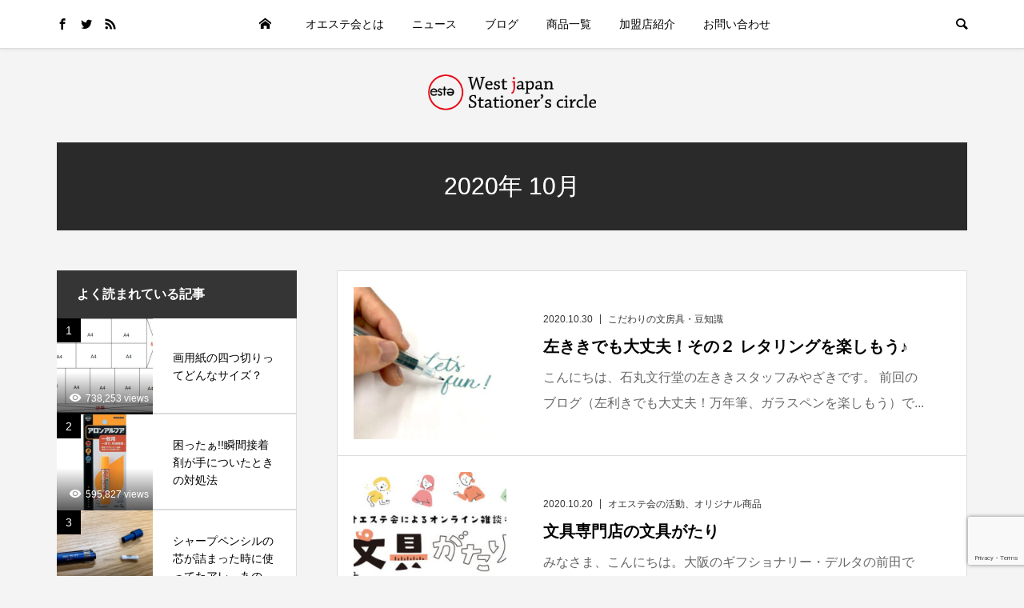

--- FILE ---
content_type: text/html; charset=UTF-8
request_url: https://oeste.jp/2020/10/
body_size: 19232
content:
<!DOCTYPE html>
<html dir="ltr" lang="ja"
	prefix="og: https://ogp.me/ns#" >
<head >
<meta charset="UTF-8">
<meta name="description" content="2020年 10月の記事一覧">
<meta name="viewport" content="width=device-width">
<title>10月, 2020 - オエステ会</title>

		<!-- All in One SEO 4.3.5.1 - aioseo.com -->
		<meta name="robots" content="max-image-preview:large" />
		<link rel="canonical" href="https://oeste.jp/2020/10/" />
		<meta name="generator" content="All in One SEO (AIOSEO) 4.3.5.1 " />

		<!-- Global site tag (gtag.js) - Google Analytics -->
<script async src="https://www.googletagmanager.com/gtag/js?id=UA-80213252-1"></script>
<script>
 window.dataLayer = window.dataLayer || [];
 function gtag(){dataLayer.push(arguments);}
 gtag('js', new Date());

 gtag('config', 'UA-80213252-1');
</script>
		<script type="application/ld+json" class="aioseo-schema">
			{"@context":"https:\/\/schema.org","@graph":[{"@type":"BreadcrumbList","@id":"https:\/\/oeste.jp\/2020\/10\/#breadcrumblist","itemListElement":[{"@type":"ListItem","@id":"https:\/\/oeste.jp\/#listItem","position":1,"item":{"@type":"WebPage","@id":"https:\/\/oeste.jp\/","name":"\u30db\u30fc\u30e0","description":"\u897f\u65e5\u672c\u306e\u4ee3\u8868\u7684\u6587\u623f\u5177\u5c02\u9580\u5e97\u304b\u3089\u306a\u308a\u69d8\u3005\u306a\u5546\u54c1\u3092\u958b\u767a\u3057\u3066\u3044\u307e\u3059","url":"https:\/\/oeste.jp\/"},"nextItem":"https:\/\/oeste.jp\/2020\/#listItem"},{"@type":"ListItem","@id":"https:\/\/oeste.jp\/2020\/#listItem","position":2,"item":{"@type":"WebPage","@id":"https:\/\/oeste.jp\/2020\/","name":"2020","url":"https:\/\/oeste.jp\/2020\/"},"nextItem":"https:\/\/oeste.jp\/2020\/10\/#listItem","previousItem":"https:\/\/oeste.jp\/#listItem"},{"@type":"ListItem","@id":"https:\/\/oeste.jp\/2020\/10\/#listItem","position":3,"item":{"@type":"WebPage","@id":"https:\/\/oeste.jp\/2020\/10\/","name":"10\u6708, 2020","url":"https:\/\/oeste.jp\/2020\/10\/"},"previousItem":"https:\/\/oeste.jp\/2020\/#listItem"}]},{"@type":"CollectionPage","@id":"https:\/\/oeste.jp\/2020\/10\/#collectionpage","url":"https:\/\/oeste.jp\/2020\/10\/","name":"10\u6708, 2020 - \u30aa\u30a8\u30b9\u30c6\u4f1a","inLanguage":"ja","isPartOf":{"@id":"https:\/\/oeste.jp\/#website"},"breadcrumb":{"@id":"https:\/\/oeste.jp\/2020\/10\/#breadcrumblist"}},{"@type":"Organization","@id":"https:\/\/oeste.jp\/#organization","name":"\u30aa\u30a8\u30b9\u30c6\u4f1a","url":"https:\/\/oeste.jp\/","logo":{"@type":"ImageObject","url":"https:\/\/oeste.jp\/system\/wp-content\/uploads\/2016\/06\/oeste-logo-1.png","@id":"https:\/\/oeste.jp\/#organizationLogo","width":297,"height":63,"caption":"\u30aa\u30a8\u30b9\u30c6\u4f1a"},"image":{"@id":"https:\/\/oeste.jp\/#organizationLogo"}},{"@type":"WebSite","@id":"https:\/\/oeste.jp\/#website","url":"https:\/\/oeste.jp\/","name":"\u30aa\u30a8\u30b9\u30c6\u4f1a","description":"\u897f\u65e5\u672c\u306e\u4ee3\u8868\u7684\u6587\u623f\u5177\u5c02\u9580\u5e97\u304b\u3089\u306a\u308a\u69d8\u3005\u306a\u5546\u54c1\u3092\u958b\u767a\u3057\u3066\u3044\u307e\u3059","inLanguage":"ja","publisher":{"@id":"https:\/\/oeste.jp\/#organization"}}]}
		</script>
		<!-- All in One SEO -->

<link rel='dns-prefetch' href='//static.addtoany.com' />
<link rel="alternate" type="application/rss+xml" title="オエステ会 &raquo; フィード" href="https://oeste.jp/feed/" />
<link rel="alternate" type="application/rss+xml" title="オエステ会 &raquo; コメントフィード" href="https://oeste.jp/comments/feed/" />
<style id='wp-img-auto-sizes-contain-inline-css' type='text/css'>
img:is([sizes=auto i],[sizes^="auto," i]){contain-intrinsic-size:3000px 1500px}
/*# sourceURL=wp-img-auto-sizes-contain-inline-css */
</style>
<style id='wp-block-library-inline-css' type='text/css'>
:root{--wp-block-synced-color:#7a00df;--wp-block-synced-color--rgb:122,0,223;--wp-bound-block-color:var(--wp-block-synced-color);--wp-editor-canvas-background:#ddd;--wp-admin-theme-color:#007cba;--wp-admin-theme-color--rgb:0,124,186;--wp-admin-theme-color-darker-10:#006ba1;--wp-admin-theme-color-darker-10--rgb:0,107,160.5;--wp-admin-theme-color-darker-20:#005a87;--wp-admin-theme-color-darker-20--rgb:0,90,135;--wp-admin-border-width-focus:2px}@media (min-resolution:192dpi){:root{--wp-admin-border-width-focus:1.5px}}.wp-element-button{cursor:pointer}:root .has-very-light-gray-background-color{background-color:#eee}:root .has-very-dark-gray-background-color{background-color:#313131}:root .has-very-light-gray-color{color:#eee}:root .has-very-dark-gray-color{color:#313131}:root .has-vivid-green-cyan-to-vivid-cyan-blue-gradient-background{background:linear-gradient(135deg,#00d084,#0693e3)}:root .has-purple-crush-gradient-background{background:linear-gradient(135deg,#34e2e4,#4721fb 50%,#ab1dfe)}:root .has-hazy-dawn-gradient-background{background:linear-gradient(135deg,#faaca8,#dad0ec)}:root .has-subdued-olive-gradient-background{background:linear-gradient(135deg,#fafae1,#67a671)}:root .has-atomic-cream-gradient-background{background:linear-gradient(135deg,#fdd79a,#004a59)}:root .has-nightshade-gradient-background{background:linear-gradient(135deg,#330968,#31cdcf)}:root .has-midnight-gradient-background{background:linear-gradient(135deg,#020381,#2874fc)}:root{--wp--preset--font-size--normal:16px;--wp--preset--font-size--huge:42px}.has-regular-font-size{font-size:1em}.has-larger-font-size{font-size:2.625em}.has-normal-font-size{font-size:var(--wp--preset--font-size--normal)}.has-huge-font-size{font-size:var(--wp--preset--font-size--huge)}.has-text-align-center{text-align:center}.has-text-align-left{text-align:left}.has-text-align-right{text-align:right}.has-fit-text{white-space:nowrap!important}#end-resizable-editor-section{display:none}.aligncenter{clear:both}.items-justified-left{justify-content:flex-start}.items-justified-center{justify-content:center}.items-justified-right{justify-content:flex-end}.items-justified-space-between{justify-content:space-between}.screen-reader-text{border:0;clip-path:inset(50%);height:1px;margin:-1px;overflow:hidden;padding:0;position:absolute;width:1px;word-wrap:normal!important}.screen-reader-text:focus{background-color:#ddd;clip-path:none;color:#444;display:block;font-size:1em;height:auto;left:5px;line-height:normal;padding:15px 23px 14px;text-decoration:none;top:5px;width:auto;z-index:100000}html :where(.has-border-color){border-style:solid}html :where([style*=border-top-color]){border-top-style:solid}html :where([style*=border-right-color]){border-right-style:solid}html :where([style*=border-bottom-color]){border-bottom-style:solid}html :where([style*=border-left-color]){border-left-style:solid}html :where([style*=border-width]){border-style:solid}html :where([style*=border-top-width]){border-top-style:solid}html :where([style*=border-right-width]){border-right-style:solid}html :where([style*=border-bottom-width]){border-bottom-style:solid}html :where([style*=border-left-width]){border-left-style:solid}html :where(img[class*=wp-image-]){height:auto;max-width:100%}:where(figure){margin:0 0 1em}html :where(.is-position-sticky){--wp-admin--admin-bar--position-offset:var(--wp-admin--admin-bar--height,0px)}@media screen and (max-width:600px){html :where(.is-position-sticky){--wp-admin--admin-bar--position-offset:0px}}

/*# sourceURL=wp-block-library-inline-css */
</style><style id='global-styles-inline-css' type='text/css'>
:root{--wp--preset--aspect-ratio--square: 1;--wp--preset--aspect-ratio--4-3: 4/3;--wp--preset--aspect-ratio--3-4: 3/4;--wp--preset--aspect-ratio--3-2: 3/2;--wp--preset--aspect-ratio--2-3: 2/3;--wp--preset--aspect-ratio--16-9: 16/9;--wp--preset--aspect-ratio--9-16: 9/16;--wp--preset--color--black: #000000;--wp--preset--color--cyan-bluish-gray: #abb8c3;--wp--preset--color--white: #ffffff;--wp--preset--color--pale-pink: #f78da7;--wp--preset--color--vivid-red: #cf2e2e;--wp--preset--color--luminous-vivid-orange: #ff6900;--wp--preset--color--luminous-vivid-amber: #fcb900;--wp--preset--color--light-green-cyan: #7bdcb5;--wp--preset--color--vivid-green-cyan: #00d084;--wp--preset--color--pale-cyan-blue: #8ed1fc;--wp--preset--color--vivid-cyan-blue: #0693e3;--wp--preset--color--vivid-purple: #9b51e0;--wp--preset--gradient--vivid-cyan-blue-to-vivid-purple: linear-gradient(135deg,rgb(6,147,227) 0%,rgb(155,81,224) 100%);--wp--preset--gradient--light-green-cyan-to-vivid-green-cyan: linear-gradient(135deg,rgb(122,220,180) 0%,rgb(0,208,130) 100%);--wp--preset--gradient--luminous-vivid-amber-to-luminous-vivid-orange: linear-gradient(135deg,rgb(252,185,0) 0%,rgb(255,105,0) 100%);--wp--preset--gradient--luminous-vivid-orange-to-vivid-red: linear-gradient(135deg,rgb(255,105,0) 0%,rgb(207,46,46) 100%);--wp--preset--gradient--very-light-gray-to-cyan-bluish-gray: linear-gradient(135deg,rgb(238,238,238) 0%,rgb(169,184,195) 100%);--wp--preset--gradient--cool-to-warm-spectrum: linear-gradient(135deg,rgb(74,234,220) 0%,rgb(151,120,209) 20%,rgb(207,42,186) 40%,rgb(238,44,130) 60%,rgb(251,105,98) 80%,rgb(254,248,76) 100%);--wp--preset--gradient--blush-light-purple: linear-gradient(135deg,rgb(255,206,236) 0%,rgb(152,150,240) 100%);--wp--preset--gradient--blush-bordeaux: linear-gradient(135deg,rgb(254,205,165) 0%,rgb(254,45,45) 50%,rgb(107,0,62) 100%);--wp--preset--gradient--luminous-dusk: linear-gradient(135deg,rgb(255,203,112) 0%,rgb(199,81,192) 50%,rgb(65,88,208) 100%);--wp--preset--gradient--pale-ocean: linear-gradient(135deg,rgb(255,245,203) 0%,rgb(182,227,212) 50%,rgb(51,167,181) 100%);--wp--preset--gradient--electric-grass: linear-gradient(135deg,rgb(202,248,128) 0%,rgb(113,206,126) 100%);--wp--preset--gradient--midnight: linear-gradient(135deg,rgb(2,3,129) 0%,rgb(40,116,252) 100%);--wp--preset--font-size--small: 13px;--wp--preset--font-size--medium: 20px;--wp--preset--font-size--large: 36px;--wp--preset--font-size--x-large: 42px;--wp--preset--spacing--20: 0.44rem;--wp--preset--spacing--30: 0.67rem;--wp--preset--spacing--40: 1rem;--wp--preset--spacing--50: 1.5rem;--wp--preset--spacing--60: 2.25rem;--wp--preset--spacing--70: 3.38rem;--wp--preset--spacing--80: 5.06rem;--wp--preset--shadow--natural: 6px 6px 9px rgba(0, 0, 0, 0.2);--wp--preset--shadow--deep: 12px 12px 50px rgba(0, 0, 0, 0.4);--wp--preset--shadow--sharp: 6px 6px 0px rgba(0, 0, 0, 0.2);--wp--preset--shadow--outlined: 6px 6px 0px -3px rgb(255, 255, 255), 6px 6px rgb(0, 0, 0);--wp--preset--shadow--crisp: 6px 6px 0px rgb(0, 0, 0);}:where(.is-layout-flex){gap: 0.5em;}:where(.is-layout-grid){gap: 0.5em;}body .is-layout-flex{display: flex;}.is-layout-flex{flex-wrap: wrap;align-items: center;}.is-layout-flex > :is(*, div){margin: 0;}body .is-layout-grid{display: grid;}.is-layout-grid > :is(*, div){margin: 0;}:where(.wp-block-columns.is-layout-flex){gap: 2em;}:where(.wp-block-columns.is-layout-grid){gap: 2em;}:where(.wp-block-post-template.is-layout-flex){gap: 1.25em;}:where(.wp-block-post-template.is-layout-grid){gap: 1.25em;}.has-black-color{color: var(--wp--preset--color--black) !important;}.has-cyan-bluish-gray-color{color: var(--wp--preset--color--cyan-bluish-gray) !important;}.has-white-color{color: var(--wp--preset--color--white) !important;}.has-pale-pink-color{color: var(--wp--preset--color--pale-pink) !important;}.has-vivid-red-color{color: var(--wp--preset--color--vivid-red) !important;}.has-luminous-vivid-orange-color{color: var(--wp--preset--color--luminous-vivid-orange) !important;}.has-luminous-vivid-amber-color{color: var(--wp--preset--color--luminous-vivid-amber) !important;}.has-light-green-cyan-color{color: var(--wp--preset--color--light-green-cyan) !important;}.has-vivid-green-cyan-color{color: var(--wp--preset--color--vivid-green-cyan) !important;}.has-pale-cyan-blue-color{color: var(--wp--preset--color--pale-cyan-blue) !important;}.has-vivid-cyan-blue-color{color: var(--wp--preset--color--vivid-cyan-blue) !important;}.has-vivid-purple-color{color: var(--wp--preset--color--vivid-purple) !important;}.has-black-background-color{background-color: var(--wp--preset--color--black) !important;}.has-cyan-bluish-gray-background-color{background-color: var(--wp--preset--color--cyan-bluish-gray) !important;}.has-white-background-color{background-color: var(--wp--preset--color--white) !important;}.has-pale-pink-background-color{background-color: var(--wp--preset--color--pale-pink) !important;}.has-vivid-red-background-color{background-color: var(--wp--preset--color--vivid-red) !important;}.has-luminous-vivid-orange-background-color{background-color: var(--wp--preset--color--luminous-vivid-orange) !important;}.has-luminous-vivid-amber-background-color{background-color: var(--wp--preset--color--luminous-vivid-amber) !important;}.has-light-green-cyan-background-color{background-color: var(--wp--preset--color--light-green-cyan) !important;}.has-vivid-green-cyan-background-color{background-color: var(--wp--preset--color--vivid-green-cyan) !important;}.has-pale-cyan-blue-background-color{background-color: var(--wp--preset--color--pale-cyan-blue) !important;}.has-vivid-cyan-blue-background-color{background-color: var(--wp--preset--color--vivid-cyan-blue) !important;}.has-vivid-purple-background-color{background-color: var(--wp--preset--color--vivid-purple) !important;}.has-black-border-color{border-color: var(--wp--preset--color--black) !important;}.has-cyan-bluish-gray-border-color{border-color: var(--wp--preset--color--cyan-bluish-gray) !important;}.has-white-border-color{border-color: var(--wp--preset--color--white) !important;}.has-pale-pink-border-color{border-color: var(--wp--preset--color--pale-pink) !important;}.has-vivid-red-border-color{border-color: var(--wp--preset--color--vivid-red) !important;}.has-luminous-vivid-orange-border-color{border-color: var(--wp--preset--color--luminous-vivid-orange) !important;}.has-luminous-vivid-amber-border-color{border-color: var(--wp--preset--color--luminous-vivid-amber) !important;}.has-light-green-cyan-border-color{border-color: var(--wp--preset--color--light-green-cyan) !important;}.has-vivid-green-cyan-border-color{border-color: var(--wp--preset--color--vivid-green-cyan) !important;}.has-pale-cyan-blue-border-color{border-color: var(--wp--preset--color--pale-cyan-blue) !important;}.has-vivid-cyan-blue-border-color{border-color: var(--wp--preset--color--vivid-cyan-blue) !important;}.has-vivid-purple-border-color{border-color: var(--wp--preset--color--vivid-purple) !important;}.has-vivid-cyan-blue-to-vivid-purple-gradient-background{background: var(--wp--preset--gradient--vivid-cyan-blue-to-vivid-purple) !important;}.has-light-green-cyan-to-vivid-green-cyan-gradient-background{background: var(--wp--preset--gradient--light-green-cyan-to-vivid-green-cyan) !important;}.has-luminous-vivid-amber-to-luminous-vivid-orange-gradient-background{background: var(--wp--preset--gradient--luminous-vivid-amber-to-luminous-vivid-orange) !important;}.has-luminous-vivid-orange-to-vivid-red-gradient-background{background: var(--wp--preset--gradient--luminous-vivid-orange-to-vivid-red) !important;}.has-very-light-gray-to-cyan-bluish-gray-gradient-background{background: var(--wp--preset--gradient--very-light-gray-to-cyan-bluish-gray) !important;}.has-cool-to-warm-spectrum-gradient-background{background: var(--wp--preset--gradient--cool-to-warm-spectrum) !important;}.has-blush-light-purple-gradient-background{background: var(--wp--preset--gradient--blush-light-purple) !important;}.has-blush-bordeaux-gradient-background{background: var(--wp--preset--gradient--blush-bordeaux) !important;}.has-luminous-dusk-gradient-background{background: var(--wp--preset--gradient--luminous-dusk) !important;}.has-pale-ocean-gradient-background{background: var(--wp--preset--gradient--pale-ocean) !important;}.has-electric-grass-gradient-background{background: var(--wp--preset--gradient--electric-grass) !important;}.has-midnight-gradient-background{background: var(--wp--preset--gradient--midnight) !important;}.has-small-font-size{font-size: var(--wp--preset--font-size--small) !important;}.has-medium-font-size{font-size: var(--wp--preset--font-size--medium) !important;}.has-large-font-size{font-size: var(--wp--preset--font-size--large) !important;}.has-x-large-font-size{font-size: var(--wp--preset--font-size--x-large) !important;}
/*# sourceURL=global-styles-inline-css */
</style>

<style id='classic-theme-styles-inline-css' type='text/css'>
/*! This file is auto-generated */
.wp-block-button__link{color:#fff;background-color:#32373c;border-radius:9999px;box-shadow:none;text-decoration:none;padding:calc(.667em + 2px) calc(1.333em + 2px);font-size:1.125em}.wp-block-file__button{background:#32373c;color:#fff;text-decoration:none}
/*# sourceURL=/wp-includes/css/classic-themes.min.css */
</style>
<link rel='stylesheet' id='contact-form-7-css' href='https://oeste.jp/system/wp-content/plugins/contact-form-7/includes/css/styles.css?ver=5.7.6' type='text/css' media='all' />
<link rel='stylesheet' id='wp-postratings-css' href='https://oeste.jp/system/wp-content/plugins/wp-postratings/css/postratings-css.css?ver=1.90' type='text/css' media='all' />
<link rel='stylesheet' id='ez-toc-css' href='https://oeste.jp/system/wp-content/plugins/easy-table-of-contents/assets/css/screen.min.css?ver=2.0.47.1' type='text/css' media='all' />
<style id='ez-toc-inline-css' type='text/css'>
div#ez-toc-container p.ez-toc-title {font-size: 120%;}div#ez-toc-container p.ez-toc-title {font-weight: 500;}div#ez-toc-container ul li {font-size: 95%;}div#ez-toc-container nav ul ul li ul li {font-size: 90%!important;}
.ez-toc-container-direction {direction: ltr;}.ez-toc-counter ul{counter-reset: item;}.ez-toc-counter nav ul li a::before {content: counters(item, ".", decimal) ". ";display: inline-block;counter-increment: item;flex-grow: 0;flex-shrink: 0;margin-right: .2em; float: left;}.ez-toc-widget-direction {direction: ltr;}.ez-toc-widget-container ul{counter-reset: item;}.ez-toc-widget-container nav ul li a::before {content: counters(item, ".", decimal) ". ";display: inline-block;counter-increment: item;flex-grow: 0;flex-shrink: 0;margin-right: .2em; float: left;}
/*# sourceURL=ez-toc-inline-css */
</style>
<link rel='stylesheet' id='parente2-style-css' href='https://oeste.jp/system/wp-content/themes/oestetheme2021/style.css?ver=6.9' type='text/css' media='all' />
<link rel='stylesheet' id='childe2-style-css' href='https://oeste.jp/system/wp-content/themes/oestetheme2021c/style.css?ver=6.9' type='text/css' media='all' />
<link rel='stylesheet' id='be-slick-css' href='https://oeste.jp/system/wp-content/themes/oestetheme2021/css/slick.min.css?ver=6.9' type='text/css' media='all' />
<link rel='stylesheet' id='be-perfect-scrollbar-css' href='https://oeste.jp/system/wp-content/themes/oestetheme2021/css/perfect-scrollbar.css?ver=6.9' type='text/css' media='all' />
<link rel='stylesheet' id='be-style-css' href='https://oeste.jp/system/wp-content/themes/oestetheme2021c/style.css?ver=1.5.1' type='text/css' media='all' />
<link rel='stylesheet' id='addtoany-css' href='https://oeste.jp/system/wp-content/plugins/add-to-any/addtoany.min.css?ver=1.16' type='text/css' media='all' />
<script type="text/javascript" id="addtoany-core-js-before">
/* <![CDATA[ */
window.a2a_config=window.a2a_config||{};a2a_config.callbacks=[];a2a_config.overlays=[];a2a_config.templates={};a2a_localize = {
	Share: "共有",
	Save: "ブックマーク",
	Subscribe: "購読",
	Email: "メール",
	Bookmark: "ブックマーク",
	ShowAll: "すべて表示する",
	ShowLess: "小さく表示する",
	FindServices: "サービスを探す",
	FindAnyServiceToAddTo: "追加するサービスを今すぐ探す",
	PoweredBy: "Powered by",
	ShareViaEmail: "メールでシェアする",
	SubscribeViaEmail: "メールで購読する",
	BookmarkInYourBrowser: "ブラウザにブックマーク",
	BookmarkInstructions: "このページをブックマークするには、 Ctrl+D または \u2318+D を押下。",
	AddToYourFavorites: "お気に入りに追加",
	SendFromWebOrProgram: "任意のメールアドレスまたはメールプログラムから送信",
	EmailProgram: "メールプログラム",
	More: "詳細&#8230;",
	ThanksForSharing: "共有ありがとうございます !",
	ThanksForFollowing: "フォローありがとうございます !"
};


//# sourceURL=addtoany-core-js-before
/* ]]> */
</script>
<script type="text/javascript" async src="https://static.addtoany.com/menu/page.js" id="addtoany-core-js"></script>
<script type="text/javascript" src="https://oeste.jp/system/wp-includes/js/jquery/jquery.min.js?ver=3.7.1" id="jquery-core-js"></script>
<script type="text/javascript" src="https://oeste.jp/system/wp-includes/js/jquery/jquery-migrate.min.js?ver=3.4.1" id="jquery-migrate-js"></script>
<script type="text/javascript" async src="https://oeste.jp/system/wp-content/plugins/add-to-any/addtoany.min.js?ver=1.1" id="addtoany-jquery-js"></script>
<script type="text/javascript" id="ez-toc-scroll-scriptjs-js-after">
/* <![CDATA[ */
jQuery(document).ready(function(){document.querySelectorAll(".ez-toc-section").forEach(t=>{t.setAttribute("ez-toc-data-id","#"+decodeURI(t.getAttribute("id")))}),jQuery("a.ez-toc-link").click(function(){let t=jQuery(this).attr("href"),e=jQuery("#wpadminbar"),i=0;30>30&&(i=30),e.length&&(i+=e.height()),jQuery('[ez-toc-data-id="'+decodeURI(t)+'"]').length>0&&(i=jQuery('[ez-toc-data-id="'+decodeURI(t)+'"]').offset().top-i),jQuery("html, body").animate({scrollTop:i},500)})});
//# sourceURL=ez-toc-scroll-scriptjs-js-after
/* ]]> */
</script>
<link rel="https://api.w.org/" href="https://oeste.jp/wp-json/" /><link rel="EditURI" type="application/rsd+xml" title="RSD" href="https://oeste.jp/system/xmlrpc.php?rsd" />
<meta name="generator" content="WordPress 6.9" />
<link rel="shortcut icon" href="https://oeste.jp/system/wp-content/uploads/2021/06/cropped-oeste-logo-1-300x300-1.png">
<style>
.p-footer-widget-area .p-widget__title, .p-blog-list__item-meta, .p-ranking-list__item-meta, .p-widget-categories li a:hover, .p-widget-list__item-meta, .p-widget-list__item-meta a, .p-widget-list__type3 .p-widget-list__item-meta a:hover, .p-article__author { color: #353535; }
.p-blog-list__item-meta .p-article__category::before { color: #353535 !important; }
.p-headline, .p-pagetop a,.p-page-links a:hover, .p-page-links > span, .p-pager__item a:hover, .p-pager__item .current, .p-entry__next-page__link:hover, .p-widget .searchform::after, .p-widget-search .p-widget-search__submit, .p-widget-categories a:hover .count, .p-sidebar .p-widget__title, .c-comment__form-submit:hover, .c-comment__password-protected, .c-pw__btn--register, .c-pw__btn, .p-index-tab__item.is-active, .p-ranking-tab__item.is-active { background-color: #353535; }
.p-page-links a:hover, .p-page-links > span, .p-pager__item a:hover, .p-pager__item .current, .p-index-tab__item.is-active, .p-index-tab__item:hover + .p-index-tab__item.is-active, .p-ranking-tab__item.is-active, .p-ranking-tab__item:hover + .p-ranking-tab__item.is-active { border-color: #353535; }
.c-comment__tab-item.is-active a, .c-comment__tab-item a:hover, .c-comment__tab-item.is-active p { background-color: rgba(53, 53, 53, 0.7); }
.c-comment__tab-item.is-active a:after, .c-comment__tab-item.is-active p:after { border-top-color: rgba(53, 53, 53, 0.7); }
.slick-arrow:hover { color: #777777; }
.p-pagetop a:hover, .p-index-tab__item:hover, .p-ranking-tab__item:hover, .p-global-nav > li > a::after { background-color: #777777; }
.p-index-tab__item:hover, .p-index-tab__item.is-active + .p-index-tab__item:hover, .p-ranking-tab__item:hover, .p-ranking-tab__item.is-active + .p-ranking-tab__item:hover { border-color: #777777; }
.p-entry__body a { color: #1e73be; }
body { font-family: Verdana, "Hiragino Kaku Gothic ProN", "ヒラギノ角ゴ ProN W3", "メイリオ", Meiryo, sans-serif; }
.p-logo, .p-page-header__title {
font-family: Segoe UI, "Hiragino Kaku Gothic ProN", "ヒラギノ角ゴ ProN W3", "メイリオ", Meiryo, sans-serif;
}
.p-hover-effect--type1:hover img { -webkit-transform: scale(1.2) rotate(2deg); transform: scale(1.2) rotate(2deg); }
.p-hover-effect--type2 img { margin-left: -8px; }
.p-hover-effect--type2:hover img { margin-left: 8px; }
.p-hover-effect--type2:hover .p-hover-effect__image { background: #000000; }
.p-hover-effect--type2:hover img { opacity: 0.5 }
.p-hover-effect--type3:hover .p-hover-effect__image { background: #000000; }
.p-hover-effect--type3:hover img { opacity: 0.5; }
.p-entry__title { font-size: 24px; }
.p-entry__body { font-size: 14px; }
.p-entry__body, .p-author__desc, .p-blog-archive__item-excerpt { color: #666666; }
.p-author__box { background-color: #f7f7f7; }
.l-header__bar { background: #ffffff; }
body.l-header__fix .is-header-fixed .l-header__bar { background: rgba(255, 255, 255, 0.8); }
.l-header a { color: #000000; }
.l-header__logo--text a { font-size: 32px; }
.p-copyright { background-color: #ffffff; color: #000000; }
.q_custom_button1 { background: #535353; color: #ffffff !important; }
.q_custom_button1:hover, .q_custom_button1:focus { background: #7d7d7d; color: #ffffff !important; }
.q_custom_button2 { background: #535353; color: #ffffff !important; }
.q_custom_button2:hover, .q_custom_button2:focus { background: #7d7d7d; color: #ffffff !important; }
.q_custom_button3 { background: #535353; color: #ffffff !important; }
.q_custom_button3:hover, .q_custom_button3:focus { background: #7d7d7d; color: #ffffff !important; }
.speech_balloon_left1 .speach_balloon_text { background-color: #ffdfdf; border-color: #ffdfdf; color: #000000 }
.speech_balloon_left1 .speach_balloon_text::before { border-right-color: #ffdfdf }
.speech_balloon_left1 .speach_balloon_text::after { border-right-color: #ffdfdf }
.speech_balloon_left2 .speach_balloon_text { background-color: #ffffff; border-color: #ff5353; color: #000000 }
.speech_balloon_left2 .speach_balloon_text::before { border-right-color: #ff5353 }
.speech_balloon_left2 .speach_balloon_text::after { border-right-color: #ffffff }
.speech_balloon_right1 .speach_balloon_text { background-color: #ccf4ff; border-color: #ccf4ff; color: #000000 }
.speech_balloon_right1 .speach_balloon_text::before { border-left-color: #ccf4ff }
.speech_balloon_right1 .speach_balloon_text::after { border-left-color: #ccf4ff }
.speech_balloon_right2 .speach_balloon_text { background-color: #ffffff; border-color: #0789b5; color: #000000 }
.speech_balloon_right2 .speach_balloon_text::before { border-left-color: #0789b5 }
.speech_balloon_right2 .speach_balloon_text::after { border-left-color: #ffffff }
@media (min-width: 1201px) {
	.p-global-nav > li > a, .p-global-nav > li > a:hover, .p-global-nav .menu-item-home:before { color: #000000; }
	.p-global-nav .sub-menu { background-color: #ffffff; }
	.p-global-nav .sub-menu a { color: #000000; }
	.p-global-nav .sub-menu a:hover, .p-global-nav .sub-menu .current-menu-item > a { background-color: #dd747e; border-color: #dd747e; color: #ffffff }
	.p-global-nav > li.menu-item-has-children > .sub-menu { border-color: #dd747e; }
	.p-megamenu--type2 .p-megamenu__image .category { color: #ffffff; }
	.p-megamenu--type3 ul li .p-megamenu__hover { color: #ffffff ; }
	.p-megamenu--type3 a.p-megamenu__hover:hover, .p-megamenu--type3 li.is-active > a { color: #ffffff ; }
	.p-megamenu--type3 ul li .p-megamenu__hover, .p-megamenu--type3 > ul { background-color: #ea8a90 ; }
	.p-megamenu--type3 .is-active > a.p-megamenu__hover, .p-megamenu--type3 a.p-megamenu__hover:hover, .p-megamenu--type3 li.is-active > a { background-color: #dd747e ; }
}
@media (max-width: 1200px) {
	.l-header__bar { background-color: rgba(255, 255, 255, 0.8); }
	.l-header__logo--mobile.l-header__logo--text a { font-size: 24px; }
	.p-drawer__contents { background-color: rgba(34, 34, 34, 1); }
	.p-drawer__contents .ps__thumb-y { background-color: #666666; }
	.p-drawer-overlay { background-color: rgba(0, 0, 0, 0.3); }
	.p-drawer__menu a, .p-drawer__menu > li > a, .p-header-search--mobile { background-color: #222222; color: #ffffff !important; }
	.p-drawer__menu a, .p-drawer__menu > li > a { background-color: #222222; color: #ffffff !important; }
	.p-drawer__menu a:hover, .p-drawer__menu > li > a:hover { background-color: #222222; color: #ffffff !important; }
	.p-drawer__menu .sub-menu a { background-color: #333333; color: #ffffff !important; }
	.p-drawer__menu .sub-menu a:hover { background-color: #555555; color: #ffffff !important; }
}
@media (max-width: 992px) {
	.p-entry__title { font-size: 18px; }
	.p-entry__body { font-size: 14px; }
}
</style>
<style id="current-page-style">
.p-page-header { color: #ffffff; text-shadow: 0px 0px 0px #999999; }
.p-page-header__title { font-size: 30px; }
.p-page-header__desc { font-size: 14px; }
.p-page-header::before { background: rgba(0, 0, 0, 0.2) }
@media (max-width: 991px) {
	.p-page-header__title { font-size: 24px; }
	.p-page-header__desc { font-size: 14px; }
}
</style>
<style type="text/css">.saboxplugin-wrap{-webkit-box-sizing:border-box;-moz-box-sizing:border-box;-ms-box-sizing:border-box;box-sizing:border-box;border:1px solid #eee;width:100%;clear:both;display:block;overflow:hidden;word-wrap:break-word;position:relative}.saboxplugin-wrap .saboxplugin-gravatar{float:left;padding:0 20px 20px 20px}.saboxplugin-wrap .saboxplugin-gravatar img{max-width:100px;height:auto;border-radius:0;}.saboxplugin-wrap .saboxplugin-authorname{font-size:18px;line-height:1;margin:20px 0 0 20px;display:block}.saboxplugin-wrap .saboxplugin-authorname a{text-decoration:none}.saboxplugin-wrap .saboxplugin-authorname a:focus{outline:0}.saboxplugin-wrap .saboxplugin-desc{display:block;margin:5px 20px}.saboxplugin-wrap .saboxplugin-desc a{text-decoration:underline}.saboxplugin-wrap .saboxplugin-desc p{margin:5px 0 12px}.saboxplugin-wrap .saboxplugin-web{margin:0 20px 15px;text-align:left}.saboxplugin-wrap .sab-web-position{text-align:right}.saboxplugin-wrap .saboxplugin-web a{color:#ccc;text-decoration:none}.saboxplugin-wrap .saboxplugin-socials{position:relative;display:block;background:#fcfcfc;padding:5px;border-top:1px solid #eee}.saboxplugin-wrap .saboxplugin-socials a svg{width:20px;height:20px}.saboxplugin-wrap .saboxplugin-socials a svg .st2{fill:#fff; transform-origin:center center;}.saboxplugin-wrap .saboxplugin-socials a svg .st1{fill:rgba(0,0,0,.3)}.saboxplugin-wrap .saboxplugin-socials a:hover{opacity:.8;-webkit-transition:opacity .4s;-moz-transition:opacity .4s;-o-transition:opacity .4s;transition:opacity .4s;box-shadow:none!important;-webkit-box-shadow:none!important}.saboxplugin-wrap .saboxplugin-socials .saboxplugin-icon-color{box-shadow:none;padding:0;border:0;-webkit-transition:opacity .4s;-moz-transition:opacity .4s;-o-transition:opacity .4s;transition:opacity .4s;display:inline-block;color:#fff;font-size:0;text-decoration:inherit;margin:5px;-webkit-border-radius:0;-moz-border-radius:0;-ms-border-radius:0;-o-border-radius:0;border-radius:0;overflow:hidden}.saboxplugin-wrap .saboxplugin-socials .saboxplugin-icon-grey{text-decoration:inherit;box-shadow:none;position:relative;display:-moz-inline-stack;display:inline-block;vertical-align:middle;zoom:1;margin:10px 5px;color:#444;fill:#444}.clearfix:after,.clearfix:before{content:' ';display:table;line-height:0;clear:both}.ie7 .clearfix{zoom:1}.saboxplugin-socials.sabox-colored .saboxplugin-icon-color .sab-twitch{border-color:#38245c}.saboxplugin-socials.sabox-colored .saboxplugin-icon-color .sab-addthis{border-color:#e91c00}.saboxplugin-socials.sabox-colored .saboxplugin-icon-color .sab-behance{border-color:#003eb0}.saboxplugin-socials.sabox-colored .saboxplugin-icon-color .sab-delicious{border-color:#06c}.saboxplugin-socials.sabox-colored .saboxplugin-icon-color .sab-deviantart{border-color:#036824}.saboxplugin-socials.sabox-colored .saboxplugin-icon-color .sab-digg{border-color:#00327c}.saboxplugin-socials.sabox-colored .saboxplugin-icon-color .sab-dribbble{border-color:#ba1655}.saboxplugin-socials.sabox-colored .saboxplugin-icon-color .sab-facebook{border-color:#1e2e4f}.saboxplugin-socials.sabox-colored .saboxplugin-icon-color .sab-flickr{border-color:#003576}.saboxplugin-socials.sabox-colored .saboxplugin-icon-color .sab-github{border-color:#264874}.saboxplugin-socials.sabox-colored .saboxplugin-icon-color .sab-google{border-color:#0b51c5}.saboxplugin-socials.sabox-colored .saboxplugin-icon-color .sab-googleplus{border-color:#96271a}.saboxplugin-socials.sabox-colored .saboxplugin-icon-color .sab-html5{border-color:#902e13}.saboxplugin-socials.sabox-colored .saboxplugin-icon-color .sab-instagram{border-color:#1630aa}.saboxplugin-socials.sabox-colored .saboxplugin-icon-color .sab-linkedin{border-color:#00344f}.saboxplugin-socials.sabox-colored .saboxplugin-icon-color .sab-pinterest{border-color:#5b040e}.saboxplugin-socials.sabox-colored .saboxplugin-icon-color .sab-reddit{border-color:#992900}.saboxplugin-socials.sabox-colored .saboxplugin-icon-color .sab-rss{border-color:#a43b0a}.saboxplugin-socials.sabox-colored .saboxplugin-icon-color .sab-sharethis{border-color:#5d8420}.saboxplugin-socials.sabox-colored .saboxplugin-icon-color .sab-skype{border-color:#00658a}.saboxplugin-socials.sabox-colored .saboxplugin-icon-color .sab-soundcloud{border-color:#995200}.saboxplugin-socials.sabox-colored .saboxplugin-icon-color .sab-spotify{border-color:#0f612c}.saboxplugin-socials.sabox-colored .saboxplugin-icon-color .sab-stackoverflow{border-color:#a95009}.saboxplugin-socials.sabox-colored .saboxplugin-icon-color .sab-steam{border-color:#006388}.saboxplugin-socials.sabox-colored .saboxplugin-icon-color .sab-user_email{border-color:#b84e05}.saboxplugin-socials.sabox-colored .saboxplugin-icon-color .sab-stumbleUpon{border-color:#9b280e}.saboxplugin-socials.sabox-colored .saboxplugin-icon-color .sab-tumblr{border-color:#10151b}.saboxplugin-socials.sabox-colored .saboxplugin-icon-color .sab-twitter{border-color:#0967a0}.saboxplugin-socials.sabox-colored .saboxplugin-icon-color .sab-vimeo{border-color:#0d7091}.saboxplugin-socials.sabox-colored .saboxplugin-icon-color .sab-windows{border-color:#003f71}.saboxplugin-socials.sabox-colored .saboxplugin-icon-color .sab-whatsapp{border-color:#003f71}.saboxplugin-socials.sabox-colored .saboxplugin-icon-color .sab-wordpress{border-color:#0f3647}.saboxplugin-socials.sabox-colored .saboxplugin-icon-color .sab-yahoo{border-color:#14002d}.saboxplugin-socials.sabox-colored .saboxplugin-icon-color .sab-youtube{border-color:#900}.saboxplugin-socials.sabox-colored .saboxplugin-icon-color .sab-xing{border-color:#000202}.saboxplugin-socials.sabox-colored .saboxplugin-icon-color .sab-mixcloud{border-color:#2475a0}.saboxplugin-socials.sabox-colored .saboxplugin-icon-color .sab-vk{border-color:#243549}.saboxplugin-socials.sabox-colored .saboxplugin-icon-color .sab-medium{border-color:#00452c}.saboxplugin-socials.sabox-colored .saboxplugin-icon-color .sab-quora{border-color:#420e00}.saboxplugin-socials.sabox-colored .saboxplugin-icon-color .sab-meetup{border-color:#9b181c}.saboxplugin-socials.sabox-colored .saboxplugin-icon-color .sab-goodreads{border-color:#000}.saboxplugin-socials.sabox-colored .saboxplugin-icon-color .sab-snapchat{border-color:#999700}.saboxplugin-socials.sabox-colored .saboxplugin-icon-color .sab-500px{border-color:#00557f}.saboxplugin-socials.sabox-colored .saboxplugin-icon-color .sab-mastodont{border-color:#185886}.sabox-plus-item{margin-bottom:20px}@media screen and (max-width:480px){.saboxplugin-wrap{text-align:center}.saboxplugin-wrap .saboxplugin-gravatar{float:none;padding:20px 0;text-align:center;margin:0 auto;display:block}.saboxplugin-wrap .saboxplugin-gravatar img{float:none;display:inline-block;display:-moz-inline-stack;vertical-align:middle;zoom:1}.saboxplugin-wrap .saboxplugin-desc{margin:0 10px 20px;text-align:center}.saboxplugin-wrap .saboxplugin-authorname{text-align:center;margin:10px 0 20px}}body .saboxplugin-authorname a,body .saboxplugin-authorname a:hover{box-shadow:none;-webkit-box-shadow:none}a.sab-profile-edit{font-size:16px!important;line-height:1!important}.sab-edit-settings a,a.sab-profile-edit{color:#0073aa!important;box-shadow:none!important;-webkit-box-shadow:none!important}.sab-edit-settings{margin-right:15px;position:absolute;right:0;z-index:2;bottom:10px;line-height:20px}.sab-edit-settings i{margin-left:5px}.saboxplugin-socials{line-height:1!important}.rtl .saboxplugin-wrap .saboxplugin-gravatar{float:right}.rtl .saboxplugin-wrap .saboxplugin-authorname{display:flex;align-items:center}.rtl .saboxplugin-wrap .saboxplugin-authorname .sab-profile-edit{margin-right:10px}.rtl .sab-edit-settings{right:auto;left:0}img.sab-custom-avatar{max-width:75px;}.saboxplugin-wrap {margin-top:0px; margin-bottom:0px; padding: 0px 0px }.saboxplugin-wrap .saboxplugin-authorname {font-size:18px; line-height:25px;}.saboxplugin-wrap .saboxplugin-desc p, .saboxplugin-wrap .saboxplugin-desc {font-size:14px !important; line-height:21px !important;}.saboxplugin-wrap .saboxplugin-web {font-size:14px;}.saboxplugin-wrap .saboxplugin-socials a svg {width:18px;height:18px;}</style>		<style type="text/css" id="wp-custom-css">
			/* トップページ */
.button_top a {
    color: #ffffff !important;
    text-decoration: none;
	   font-size: 15px;
    display: block;
    padding: 10px;
    background-color: teal;
    width: 50%;
    text-align: center;
    margin: 30px auto 50px auto;
}		</style>
		</head>
<body data-rsssl="1" class="archive date wp-theme-oestetheme2021 wp-child-theme-oestetheme2021c">
<div id="site_wrap">
	<header id="js-header" class="l-header">
		<div class="l-header__bar">
			<div class="l-header__bar-inner l-inner">
				<ul class="p-social-nav"><li class="p-social-nav__item p-social-nav__item--facebook"><a href="https://www.facebook.com/oeste.japan/" target="_blank"></a></li><li class="p-social-nav__item p-social-nav__item--twitter"><a href="https://twitter.com/oestestationery" target="_blank"></a></li><li class="p-social-nav__item p-social-nav__item--rss"><a href="https://oeste.jp/feed/" target="_blank"></a></li></ul>
								<div class="p-logo l-header__logo l-header__logo--mobile l-header__logo--retina">
					<a href="https://oeste.jp/"><img src="" alt="オエステ会" width="148" class=" tcd-lazy" data-src="https://oeste.jp/system/wp-content/uploads/2016/06/oeste-logo-1.png"></a>
				</div>
				<div id="js-drawer" class="p-drawer">
					<div class="p-drawer__contents">
<nav class="p-global-nav__container"><ul id="js-global-nav" class="p-global-nav p-drawer__menu">
<li class="p-header-search p-header-search--mobile"><form action="https://oeste.jp/" method="get"><input type="text" name="s" value="" class="p-header-search__input" placeholder="SEARCH"><input type="submit" value="" class="p-header-search__submit"></form></li>
<li id="menu-item-1800" class="menu-item menu-item-type-custom menu-item-object-custom menu-item-home menu-item-1800"><a href="https://oeste.jp/">ホーム<span class="p-global-nav__toggle"></span></a></li>
<li id="menu-item-8776" class="menu-item menu-item-type-post_type menu-item-object-page menu-item-8776"><a href="https://oeste.jp/aboutus/">オエステ会とは<span class="p-global-nav__toggle"></span></a></li>
<li id="menu-item-9154" class="menu-item menu-item-type-taxonomy menu-item-object-category menu-item-9154 menu-term-id-482"><a href="https://oeste.jp/category/news/">ニュース<span class="p-global-nav__toggle"></span></a></li>
<li id="menu-item-3839" class="menu-item menu-item-type-custom menu-item-object-custom menu-item-has-children menu-item-3839"><a href="https://oeste.jp/category/blog/">ブログ<span class="p-global-nav__toggle"></span></a>
<ul class="sub-menu">
	<li id="menu-item-3842" class="menu-item menu-item-type-taxonomy menu-item-object-category menu-item-3842"><a href="https://oeste.jp/category/oestestationery/">オエステ会の活動、オリジナル商品<span class="p-global-nav__toggle"></span></a></li>
	<li id="menu-item-3840" class="menu-item menu-item-type-taxonomy menu-item-object-category menu-item-3840"><a href="https://oeste.jp/category/kodawari/">こだわりの文房具・豆知識<span class="p-global-nav__toggle"></span></a></li>
	<li id="menu-item-3838" class="menu-item menu-item-type-taxonomy menu-item-object-category menu-item-3838"><a href="https://oeste.jp/category/news-event/">各社のトピック、イベント告知、お店紹介<span class="p-global-nav__toggle"></span></a></li>
	<li id="menu-item-3841" class="menu-item menu-item-type-taxonomy menu-item-object-category menu-item-3841"><a href="https://oeste.jp/category/oestetown/">オエステ会員のいる町<span class="p-global-nav__toggle"></span></a></li>
</ul>
</li>
<li id="menu-item-8811" class="menu-item menu-item-type-post_type menu-item-object-page menu-item-has-children menu-item-8811"><a href="https://oeste.jp/product/">商品一覧<span class="p-global-nav__toggle"></span></a>
<ul class="sub-menu">
	<li id="menu-item-12386" class="menu-item menu-item-type-post_type menu-item-object-page menu-item-12386"><a href="https://oeste.jp/product/foodlosspaper/">廃棄される食材からうまれた「かく」を楽しむフードロスペーパー一筆箋/名刺サイズカード<span class="p-global-nav__toggle"></span></a></li>
	<li id="menu-item-11928" class="menu-item menu-item-type-post_type menu-item-object-page menu-item-11928"><a href="https://oeste.jp/product/product-lightive/">LIGHTIVE Langage des fleurs（ロンガージュ デ フルー）<span class="p-global-nav__toggle"></span></a></li>
	<li id="menu-item-10766" class="menu-item menu-item-type-post_type menu-item-object-page menu-item-10766"><a href="https://oeste.jp/product/benifuji/">日本の伝統色をまとったCUSTOM74“紅 藤 -benifuji-”<span class="p-global-nav__toggle"></span></a></li>
	<li id="menu-item-10000" class="menu-item menu-item-type-post_type menu-item-object-page menu-item-10000"><a href="https://oeste.jp/product/clearstamp/">「クリアスタンプ」ご当地柄～花樹～<span class="p-global-nav__toggle"></span></a></li>
	<li id="menu-item-9821" class="menu-item menu-item-type-post_type menu-item-object-page menu-item-9821"><a href="https://oeste.jp/product/zepfyrzipang/">ガラスペン＆インク「Zepfyr（ゼファー）／Zipang（ジパング）」<span class="p-global-nav__toggle"></span></a></li>
	<li id="menu-item-8830" class="menu-item menu-item-type-post_type menu-item-object-page menu-item-8830"><a href="https://oeste.jp/product/staedtler/">ステッドラー海外モデルステーショナリー<span class="p-global-nav__toggle"></span></a></li>
	<li id="menu-item-8829" class="menu-item menu-item-type-post_type menu-item-object-page menu-item-8829"><a href="https://oeste.jp/product/10th_anniv/">オエステ会10周年記念限定商品<span class="p-global-nav__toggle"></span></a></li>
	<li id="menu-item-8818" class="menu-item menu-item-type-post_type menu-item-object-page menu-item-8818"><a href="https://oeste.jp/product/prera/">プレラ万年筆<span class="p-global-nav__toggle"></span></a></li>
	<li id="menu-item-8827" class="menu-item menu-item-type-post_type menu-item-object-page menu-item-8827"><a href="https://oeste.jp/product/stationers/">Stationer’sシリーズ<span class="p-global-nav__toggle"></span></a></li>
	<li id="menu-item-8816" class="menu-item menu-item-type-post_type menu-item-object-page menu-item-8816"><a href="https://oeste.jp/product/avant-garde/">アバンギャルド<span class="p-global-nav__toggle"></span></a></li>
	<li id="menu-item-8815" class="menu-item menu-item-type-post_type menu-item-object-page menu-item-8815"><a href="https://oeste.jp/product/soebumisen/">ご当地そえぶみ箋<span class="p-global-nav__toggle"></span></a></li>
	<li id="menu-item-8825" class="menu-item menu-item-type-post_type menu-item-object-page menu-item-8825"><a href="https://oeste.jp/product/asobisen/">ご当地あそび箋・ハンコレター・和紙シール<span class="p-global-nav__toggle"></span></a></li>
	<li id="menu-item-8814" class="menu-item menu-item-type-post_type menu-item-object-page menu-item-8814"><a href="https://oeste.jp/product/maste/">ご当地マスキングテープ<span class="p-global-nav__toggle"></span></a></li>
	<li id="menu-item-8812" class="menu-item menu-item-type-post_type menu-item-object-page menu-item-8812"><a href="https://oeste.jp/product/kokorofusen/">ご当地こころふせん<span class="p-global-nav__toggle"></span></a></li>
	<li id="menu-item-8813" class="menu-item menu-item-type-post_type menu-item-object-page menu-item-8813"><a href="https://oeste.jp/product/vdo/">Viento del Oesteシリーズ<span class="p-global-nav__toggle"></span></a></li>
	<li id="menu-item-8823" class="menu-item menu-item-type-post_type menu-item-object-page menu-item-8823"><a href="https://oeste.jp/product/life/">LIFE×Oesteシリーズ<span class="p-global-nav__toggle"></span></a></li>
	<li id="menu-item-8817" class="menu-item menu-item-type-post_type menu-item-object-page menu-item-8817"><a href="https://oeste.jp/product/mnemosyne/">ニーモシネレポートパッド<span class="p-global-nav__toggle"></span></a></li>
	<li id="menu-item-8826" class="menu-item menu-item-type-post_type menu-item-object-page menu-item-8826"><a href="https://oeste.jp/product/yamato-irokie-mini/">色消えアラビックヤマトミニ<span class="p-global-nav__toggle"></span></a></li>
</ul>
</li>
<li id="menu-item-8800" class="menu-item menu-item-type-post_type menu-item-object-page menu-item-8800"><a href="https://oeste.jp/member/">加盟店紹介<span class="p-global-nav__toggle"></span></a></li>
<li id="menu-item-8799" class="menu-item menu-item-type-post_type menu-item-object-page menu-item-8799"><a href="https://oeste.jp/contact/">お問い合わせ<span class="p-global-nav__toggle"></span></a></li>
</ul></nav>					</div>
					<div class="p-drawer-overlay"></div>
				</div>
				<a href="#" id="js-menu-button" class="p-menu-button c-menu-button u-hidden-lg"></a>
				<a href="#" id="js-search-button" class="p-search-button c-search-button u-visible-lg"></a>
				<div class="p-header-search p-header-search--pc">
					<form action="https://oeste.jp/" method="get">
						<input type="text" name="s" value="" class="p-header-search__input" placeholder="SEARCH">
					</form>
				</div>
			</div>
		</div>
		<div class="l-inner">
						<div class="p-logo l-header__logo l-header__logo--pc l-header__logo--retina">
				<a href="https://oeste.jp/"><img src="" alt="オエステ会" width="148" class=" tcd-lazy" data-src="https://oeste.jp/system/wp-content/uploads/2016/06/oeste-logo-1.png"></a>
			</div>
		</div>
	</header>
<main class="l-main l-pc-inner">
	<header class="p-page-header">
		<div class="p-page-header__inner l-inner">
			<h1 class="p-page-header__title">2020年 10月</h1>
		</div>
	</header>
	<div class="l-2columns l-mobile-inner u-clearfix">
		<div class="l-primary">
			<div class="p-blog-list p-blog-list--type1 p-blog-list--mobile-type1">
				<article class="p-blog-list__item">
					<a class="p-hover-effect--type1" href="https://oeste.jp/kodawari/ishimaru_left_handed_lettering/">
						<div class="p-blog-list__item-thumbnail p-hover-effect__image js-object-fit-cover">
							<div class="p-blog-list__item-thumbnail_inner">
								<img width="240" height="240" src="" class="attachment-size1 size-size1 wp-post-image tcd-lazy" alt="" decoding="async" fetchpriority="high" data-src="https://oeste.jp/system/wp-content/uploads/2020/10/rMB0Re5S-e1604035178777-1-240x240.jpg">
							</div>
						</div>
						<div class="p-blog-list__item-info">
							<p class="p-blog-list__item-meta p-article__meta"><time class="p-article__date" datetime="2020-10-30">2020.10.30</time><span class="p-article__category" data-href="https://oeste.jp/category/kodawari/">こだわりの文房具・豆知識</span></p>
							<h2 class="p-blog-list__item-title p-article__title js-multiline-ellipsis">左ききでも大丈夫！その２ レタリングを楽しもう♪</h2>
							<p class="p-blog-list__item-excerpt js-multiline-ellipsis">こんにちは、石丸文行堂の左ききスタッフみやざきです。 前回のブログ（左利きでも大丈夫！万年筆、ガラスペンを楽しもう）では、 左ききの方にオススメな万年...</p>
						</div>
					</a>
				</article>
				<article class="p-blog-list__item">
					<a class="p-hover-effect--type1" href="https://oeste.jp/oestestationery/bungu-gatari/">
						<div class="p-blog-list__item-thumbnail p-hover-effect__image js-object-fit-cover">
							<div class="p-blog-list__item-thumbnail_inner">
								<img width="240" height="240" src="" class="attachment-size1 size-size1 wp-post-image tcd-lazy" alt="" decoding="async" data-src="https://oeste.jp/system/wp-content/uploads/2020/10/8d068875769f3072ae1929e58bd2e357-1-240x240.jpg">
							</div>
						</div>
						<div class="p-blog-list__item-info">
							<p class="p-blog-list__item-meta p-article__meta"><time class="p-article__date" datetime="2020-10-20">2020.10.20</time><span class="p-article__category" data-href="https://oeste.jp/category/oestestationery/">オエステ会の活動、オリジナル商品</span></p>
							<h2 class="p-blog-list__item-title p-article__title js-multiline-ellipsis">文具専門店の文具がたり</h2>
							<p class="p-blog-list__item-excerpt js-multiline-ellipsis">みなさま、こんにちは。大阪のギフショナリー・デルタの前田でございます。 いや〜、すっかり秋も深まってきましたね。通勤途中の金木犀の香りが心地よい日が続...</p>
						</div>
					</a>
				</article>
				<article class="p-blog-list__item">
					<a class="p-hover-effect--type1" href="https://oeste.jp/kodawari/ana-hole/">
						<div class="p-blog-list__item-thumbnail p-hover-effect__image js-object-fit-cover">
							<div class="p-blog-list__item-thumbnail_inner">
								<img width="240" height="240" src="" class="attachment-size1 size-size1 wp-post-image tcd-lazy" alt="" decoding="async" data-src="https://oeste.jp/system/wp-content/uploads/2020/10/62443674213__BAE8A463-9096-435D-99FC-E14EC25DDD99-1-240x240.jpeg">
							</div>
						</div>
						<div class="p-blog-list__item-info">
							<p class="p-blog-list__item-meta p-article__meta"><time class="p-article__date" datetime="2020-10-15">2020.10.15</time><span class="p-article__category" data-href="https://oeste.jp/category/kodawari/">こだわりの文房具・豆知識</span></p>
							<h2 class="p-blog-list__item-title p-article__title js-multiline-ellipsis">穴（あな）</h2>
							<p class="p-blog-list__item-excerpt js-multiline-ellipsis">こんにちは。 CrossLand周南の松本です。 本日は文房具の穴（あな)について書いてみたいと思います。 皆さん、紙に空いた穴（あな）には色々な種類...</p>
						</div>
					</a>
				</article>
				<article class="p-blog-list__item">
					<a class="p-hover-effect--type1" href="https://oeste.jp/blog/birthdayfair/">
						<div class="p-blog-list__item-thumbnail p-hover-effect__image js-object-fit-cover">
							<div class="p-blog-list__item-thumbnail_inner">
								<img width="240" height="240" src="" class="attachment-size1 size-size1 wp-post-image tcd-lazy" alt="" decoding="async" loading="lazy" data-src="https://oeste.jp/system/wp-content/uploads/2020/10/image-1-240x240.jpg">
							</div>
						</div>
						<div class="p-blog-list__item-info">
							<p class="p-blog-list__item-meta p-article__meta"><time class="p-article__date" datetime="2020-10-11">2020.10.11</time><span class="p-article__category" data-href="https://oeste.jp/category/blog/">ブログ</span></p>
							<h2 class="p-blog-list__item-title p-article__title js-multiline-ellipsis">今年もやってきました！うさぎやあいちゃんのバースデーフェア</h2>
							<p class="p-blog-list__item-excerpt js-multiline-ellipsis">みなさんこんにちは！岡山・倉敷・福山文具専門店うさぎやの源野です。年に一度の大イベント、『あいちゃんの バースデーフェア』をまたまた10月31日（土）...</p>
						</div>
					</a>
				</article>
				<article class="p-blog-list__item">
					<a class="p-hover-effect--type1" href="https://oeste.jp/kodawari/inspection-of-fluorescent-pen/">
						<div class="p-blog-list__item-thumbnail p-hover-effect__image js-object-fit-cover">
							<div class="p-blog-list__item-thumbnail_inner">
								<img width="240" height="240" src="" class="attachment-size1 size-size1 wp-post-image tcd-lazy" alt="" decoding="async" loading="lazy" data-src="https://oeste.jp/system/wp-content/uploads/2020/10/8d7e1bc92bfb45d50b111c2286305223-1-240x240.jpg">
							</div>
						</div>
						<div class="p-blog-list__item-info">
							<p class="p-blog-list__item-meta p-article__meta"><time class="p-article__date" datetime="2020-10-08">2020.10.08</time><span class="p-article__category" data-href="https://oeste.jp/category/kodawari/">こだわりの文房具・豆知識</span></p>
							<h2 class="p-blog-list__item-title p-article__title js-multiline-ellipsis">蛍光ペンを検証しました！</h2>
							<p class="p-blog-list__item-excerpt js-multiline-ellipsis">  みなさんこんにちは、多山文具本通ヒルズ店です。   今回は蛍光ペンの色について、お話ししたいと思います。 蛍光ペンは学生時代、勉強で大活...</p>
						</div>
					</a>
				</article>
				<article class="p-blog-list__item">
					<a class="p-hover-effect--type1" href="https://oeste.jp/oestestationery/nurie-amabie-eracer/">
						<div class="p-blog-list__item-thumbnail p-hover-effect__image js-object-fit-cover">
							<div class="p-blog-list__item-thumbnail_inner">
								<img width="240" height="240" src="" class="attachment-size1 size-size1 wp-post-image tcd-lazy" alt="" decoding="async" loading="lazy" data-src="https://oeste.jp/system/wp-content/uploads/2020/10/hakadori_eraser-1-e1601945730343-1-240x240.jpg">
							</div>
						</div>
						<div class="p-blog-list__item-info">
							<p class="p-blog-list__item-meta p-article__meta"><time class="p-article__date" datetime="2020-10-06">2020.10.06</time><span class="p-article__category" data-href="https://oeste.jp/category/oestestationery/">オエステ会の活動、オリジナル商品</span></p>
							<h2 class="p-blog-list__item-title p-article__title js-multiline-ellipsis">ぬりえを塗って無病息災！オリジナルアマビエ消しゴムプレゼント中♪</h2>
							<p class="p-blog-list__item-excerpt js-multiline-ellipsis">ご無沙汰しすぎて申し訳ありません（:.;ﾟ;Д;ﾟ;.:） 四国トラステックの鴨田です、こんにちは。 さて、今回は弊社オリジナル商品… といってもそん...</p>
						</div>
					</a>
				</article>
				<article class="p-blog-list__item">
					<a class="p-hover-effect--type1" href="https://oeste.jp/oestestationery/kobe-tartan/">
						<div class="p-blog-list__item-thumbnail p-hover-effect__image js-object-fit-cover">
							<div class="p-blog-list__item-thumbnail_inner">
								<img width="240" height="240" src="" class="attachment-size1 size-size1 wp-post-image tcd-lazy" alt="" decoding="async" loading="lazy" data-src="https://oeste.jp/system/wp-content/uploads/2020/10/0609-4-1-240x240.jpg">
							</div>
						</div>
						<div class="p-blog-list__item-info">
							<p class="p-blog-list__item-meta p-article__meta"><time class="p-article__date" datetime="2020-10-05">2020.10.05</time><span class="p-article__category" data-href="https://oeste.jp/category/oestestationery/">オエステ会の活動、オリジナル商品</span></p>
							<h2 class="p-blog-list__item-title p-article__title js-multiline-ellipsis">神戸の新ブランド　KOBE TARTANのご紹介</h2>
							<p class="p-blog-list__item-excerpt js-multiline-ellipsis">みなさま　こんにちは。 ナガサワ文具センター木ノ本です。 今回は地元神戸の新ブランド　&lt;KOBE TARTAN&gt;をご紹介します。 この...</p>
						</div>
					</a>
				</article>
			</div>
		</div>
		<aside class="p-sidebar l-secondary">
			<div class="p-sidebar__inner">
<div class="p-widget p-widget-sidebar ranking_list_widget" id="ranking_list_widget-4">
<h2 class="p-widget__title">よく読まれている記事</h2>
<ol class="p-widget-list p-widget-list__ranking">
	<li class="p-widget-list__item u-clearfix">
		<a class="p-hover-effect--type1" href="https://oeste.jp/kodawari/size-of-paoer-yotsugiri/">
			<span class="p-widget-list__item-rank" style="background: #000000; color: #ffffff;">1</span>
			<div class="p-widget-list__item-thumbnail p-hover-effect__image"><img width="240" height="240" src="" class="attachment-size1 size-size1 wp-post-image tcd-lazy" alt="" decoding="async" loading="lazy" data-src="https://oeste.jp/system/wp-content/uploads/2019/08/M-1-240x240.jpg">				<div class="p-float-views">
					<span class="p-article__views">738,253 views</span>
				</div>
			</div>
			<div class="p-widget-list__item-info">
				<h3 class="p-widget-list__item-title p-article__title js-multiline-ellipsis">画用紙の四つ切りってどんなサイズ？</h3>
			</div>
		</a>
	</li>
	<li class="p-widget-list__item u-clearfix">
		<a class="p-hover-effect--type1" href="https://oeste.jp/kodawari/solving_glue_problem/">
			<span class="p-widget-list__item-rank" style="background: #000000; color: #ffffff;">2</span>
			<div class="p-widget-list__item-thumbnail p-hover-effect__image"><img width="240" height="240" src="" class="attachment-size1 size-size1 wp-post-image tcd-lazy" alt="" decoding="async" loading="lazy" data-src="https://oeste.jp/system/wp-content/uploads/2018/04/4ccc5c3fda545fe66e285fb493d47c26-1-240x240.jpg">				<div class="p-float-views">
					<span class="p-article__views">595,827 views</span>
				</div>
			</div>
			<div class="p-widget-list__item-info">
				<h3 class="p-widget-list__item-title p-article__title js-multiline-ellipsis">困ったぁ!!瞬間接着剤が手についたときの対処法</h3>
			</div>
		</a>
	</li>
	<li class="p-widget-list__item u-clearfix">
		<a class="p-hover-effect--type1" href="https://oeste.jp/kodawari/%e3%82%b7%e3%83%a3%e3%83%bc%e3%83%97%e3%83%9a%e3%83%b3%e3%82%b7%e3%83%ab%e3%81%ae%e8%8a%af%e3%81%8c%e8%a9%b0%e3%81%be%e3%81%a3%e3%81%9f%e6%99%82%e3%81%ab%e4%bd%bf%e3%81%a3%e3%81%a6%e3%81%9f%e3%82%a2/">
			<span class="p-widget-list__item-rank" style="background: #000000; color: #ffffff;">3</span>
			<div class="p-widget-list__item-thumbnail p-hover-effect__image"><img width="500" height="500" src="" class="attachment-size1 size-size1 wp-post-image tcd-lazy" alt="" decoding="async" loading="lazy" data-src="https://oeste.jp/system/wp-content/uploads/2021/07/IMG_0277-500x500.jpg">				<div class="p-float-views">
					<span class="p-article__views">54,617 views</span>
				</div>
			</div>
			<div class="p-widget-list__item-info">
				<h3 class="p-widget-list__item-title p-article__title js-multiline-ellipsis">シャープペンシルの芯が詰まった時に使ってたアレ。あの針金どこいったの？</h3>
			</div>
		</a>
	</li>
	<li class="p-widget-list__item u-clearfix">
		<a class="p-hover-effect--type1" href="https://oeste.jp/kodawari/pen-tips-of-popular-ballpoint-pens/">
			<span class="p-widget-list__item-rank" style="background: #ffffff; color: #000000;">4</span>
			<div class="p-widget-list__item-thumbnail p-hover-effect__image"><img width="240" height="240" src="" class="attachment-size1 size-size1 wp-post-image tcd-lazy" alt="" decoding="async" loading="lazy" data-src="https://oeste.jp/system/wp-content/uploads/2020/06/3642cd624e552067a22f0e06ccc897e8-1-240x240.jpg">				<div class="p-float-views">
					<span class="p-article__views">53,775 views</span>
				</div>
			</div>
			<div class="p-widget-list__item-info">
				<h3 class="p-widget-list__item-title p-article__title js-multiline-ellipsis">ボールペンのペン先（ボール径）の太さはどれが人気？</h3>
			</div>
		</a>
	</li>
	<li class="p-widget-list__item u-clearfix">
		<a class="p-hover-effect--type1" href="https://oeste.jp/kodawari/character_of_colorpencils/">
			<span class="p-widget-list__item-rank" style="background: #ffffff; color: #000000;">5</span>
			<div class="p-widget-list__item-thumbnail p-hover-effect__image"><img width="240" height="240" src="" class="attachment-size1 size-size1 wp-post-image tcd-lazy" alt="" decoding="async" loading="lazy" data-src="https://oeste.jp/system/wp-content/uploads/2019/01/3bddffe7b903e7a823e522d55e6b04ea-1-240x240.jpg">				<div class="p-float-views">
					<span class="p-article__views">43,559 views</span>
				</div>
			</div>
			<div class="p-widget-list__item-info">
				<h3 class="p-widget-list__item-title p-article__title js-multiline-ellipsis">色鉛筆の特徴と違いについて</h3>
			</div>
		</a>
	</li>
</ol>
</div>
<div class="p-widget p-widget-sidebar styled_post_list_tab_widget" id="styled_post_list_tab_widget-4">
<input type="radio" id="styled_post_list_tab_widget-4-tab--1" name="styled_post_list_tab_widget-4-tab" class="tab-radio tab-radio--1" checked><input type="radio" id="styled_post_list_tab_widget-4-tab--2" name="styled_post_list_tab_widget-4-tab" class="tab-radio tab-radio--2">
<ul class="styled_post_list_tabs">
<li class="tab-label--1"><label for="styled_post_list_tab_widget-4-tab--1">最近の記事</label></li>
<li class="tab-label--2"><label for="styled_post_list_tab_widget-4-tab--2">おすすめ記事</label></li>
</ul>
<ul class="styled_post_list_tab-content styled_post_list_tab-content--1 p-widget-list">
	<li class="p-widget-list__item">
		<a class="p-hover-effect--type1 u-clearfix" href="https://oeste.jp/kodawari/otoshidama/">
			<div class="p-widget-tablist__item-thumbnail p-hover-effect__image"><img width="830" height="520" src="" class="attachment-size2 size-size2 wp-post-image tcd-lazy" alt="" decoding="async" loading="lazy" data-src="https://oeste.jp/system/wp-content/uploads/2025/12/990b28e8a21f6b35000a65678f710a1a-830x520.jpg">				<div class="p-widget-tablist__item-info">
					<h3 class="p-widget-list__item-title p-article-post__title p-article__title js-multiline-ellipsis">小さな袋に込める、日本のお正月～お年玉の習慣と渡す平均金額は？～</h3>
					<p class="p-widget-tablist__item-meta p-article__meta"><time class="p-widget-tablist__item-date p-article__date" datetime="2025-12-25">2025.12.25</time><span class="p-widget-tablist__item-category p-article__category" data-href="https://oeste.jp/category/kodawari/">こだわりの文房具・豆知識</span></p>
				</div>
			</div>
		</a>
	</li>
	<li class="p-widget-list__item">
		<a class="p-hover-effect--type1 u-clearfix" href="https://oeste.jp/news/quovadis/">
			<div class="p-widget-tablist__item-thumbnail p-hover-effect__image"><img width="830" height="520" src="" class="attachment-size2 size-size2 wp-post-image tcd-lazy" alt="" decoding="async" loading="lazy" data-src="https://oeste.jp/system/wp-content/uploads/2025/10/6fba2531831f3bc4b2a93b7b5dfb424e-830x520.png">				<div class="p-widget-tablist__item-info">
					<h3 class="p-widget-list__item-title p-article-post__title p-article__title js-multiline-ellipsis">【プレスリリース】クオバディス ミニ6穴サイズシステム手帳「Timer14」専用ジップカバー</h3>
					<p class="p-widget-tablist__item-meta p-article__meta"><time class="p-widget-tablist__item-date p-article__date" datetime="2025-11-07">2025.11.07</time><span class="p-widget-tablist__item-category p-article__category" data-href="https://oeste.jp/category/news/">ニュース</span></p>
				</div>
			</div>
		</a>
	</li>
	<li class="p-widget-list__item">
		<a class="p-hover-effect--type1 u-clearfix" href="https://oeste.jp/blog/%e3%80%90%e7%b4%99%e9%9b%91%e8%b2%a8%e3%81%af%e6%a5%bd%e3%81%97%e3%81%84%ef%bc%81%e3%80%91%e7%b4%99%e3%83%a2%e3%83%8e%e6%96%87%e5%85%b7%e3%81%ae%e8%a9%b1-%ef%bd%9e%e6%96%87%e6%88%bf%e5%85%b7%e5%ba%97/">
			<div class="p-widget-tablist__item-thumbnail p-hover-effect__image"><img width="830" height="520" src="" class="attachment-size2 size-size2 wp-post-image tcd-lazy" alt="" decoding="async" loading="lazy" data-src="https://oeste.jp/system/wp-content/uploads/2025/10/IMG_2444-830x520.jpg">				<div class="p-widget-tablist__item-info">
					<h3 class="p-widget-list__item-title p-article-post__title p-article__title js-multiline-ellipsis">【紙雑貨は楽しい！】紙モノ文具の話 ～文房具店スタッフがオススメしたい紙製品たち～</h3>
					<p class="p-widget-tablist__item-meta p-article__meta"><time class="p-widget-tablist__item-date p-article__date" datetime="2025-10-14">2025.10.14</time><span class="p-widget-tablist__item-category p-article__category" data-href="https://oeste.jp/category/blog/">ブログ</span></p>
				</div>
			</div>
		</a>
	</li>
	<li class="p-widget-list__item">
		<a class="p-hover-effect--type1 u-clearfix" href="https://oeste.jp/oestestationery/%e9%a6%99%e5%b7%9d%e9%8a%98%e8%8f%93x%e6%96%87%e6%88%bf%e5%85%b7%e3%82%b3%e3%83%a9%e3%83%9c%ef%bd%9c%e5%92%8c%e7%94%b0%e9%82%a6%e5%9d%8a%e3%83%87%e3%82%b6%e3%82%a4%e3%83%b3%e3%81%a7%e6%a5%bd/">
			<div class="p-widget-tablist__item-thumbnail p-hover-effect__image"><img width="830" height="520" src="" class="attachment-size2 size-size2 wp-post-image tcd-lazy" alt="" decoding="async" loading="lazy" data-src="https://oeste.jp/system/wp-content/uploads/2025/10/bc818a8e577efe4314426ce3d550f202-830x520.png">				<div class="p-widget-tablist__item-info">
					<h3 class="p-widget-list__item-title p-article-post__title p-article__title js-multiline-ellipsis">香川銘菓×文房具コラボ｜和田邦坊デザインで楽しむ秋のステーショナリー</h3>
					<p class="p-widget-tablist__item-meta p-article__meta"><time class="p-widget-tablist__item-date p-article__date" datetime="2025-10-06">2025.10.06</time><span class="p-widget-tablist__item-category p-article__category" data-href="https://oeste.jp/category/oestestationery/">オエステ会の活動、オリジナル商品</span></p>
				</div>
			</div>
		</a>
	</li>
	<li class="p-widget-list__item">
		<a class="p-hover-effect--type1 u-clearfix" href="https://oeste.jp/oestetown/oharamuseamofart_elgreco/">
			<div class="p-widget-tablist__item-thumbnail p-hover-effect__image"><img width="830" height="520" src="" class="attachment-size2 size-size2 wp-post-image tcd-lazy" alt="" decoding="async" loading="lazy" data-src="https://oeste.jp/system/wp-content/uploads/2025/08/a539f250c632e8c99e40c29c13c66b48-830x520.png">				<div class="p-widget-tablist__item-info">
					<h3 class="p-widget-list__item-title p-article-post__title p-article__title js-multiline-ellipsis">倉敷の観光名所：大原美術館所蔵のエル・グレコの名作「受胎告知」をご紹介</h3>
					<p class="p-widget-tablist__item-meta p-article__meta"><time class="p-widget-tablist__item-date p-article__date" datetime="2025-08-16">2025.08.16</time><span class="p-widget-tablist__item-category p-article__category" data-href="https://oeste.jp/category/oestetown/">オエステ会員のいる町</span></p>
				</div>
			</div>
		</a>
	</li>
</ul>
<ul class="styled_post_list_tab-content styled_post_list_tab-content--2 p-widget-list">
	<li class="p-widget-list__item">
		<a class="p-hover-effect--type1 u-clearfix" href="https://oeste.jp/kodawari/%e3%82%b7%e3%83%a3%e3%83%bc%e3%83%97%e3%83%9a%e3%83%b3%e3%82%b7%e3%83%ab%e3%81%ae%e8%8a%af%e3%81%8c%e8%a9%b0%e3%81%be%e3%81%a3%e3%81%9f%e6%99%82%e3%81%ab%e4%bd%bf%e3%81%a3%e3%81%a6%e3%81%9f%e3%82%a2/">
			<div class="p-widget-tablist__item-thumbnail p-hover-effect__image"><img width="830" height="520" src="" class="attachment-size2 size-size2 wp-post-image tcd-lazy" alt="" decoding="async" loading="lazy" data-src="https://oeste.jp/system/wp-content/uploads/2021/07/IMG_0277-830x520.jpg">				<div class="p-widget-tablist__item-info">
					<h3 class="p-widget-list__item-title p-article-post__title p-article__title js-multiline-ellipsis">シャープペンシルの芯が詰まった時に使ってたアレ。あの針金どこいったの？</h3>
					<p class="p-widget-tablist__item-meta p-article__meta"><time class="p-widget-tablist__item-date p-article__date" datetime="2021-07-19">2021.07.19</time><span class="p-widget-tablist__item-category p-article__category" data-href="https://oeste.jp/category/kodawari/">こだわりの文房具・豆知識</span></p>
				</div>
			</div>
		</a>
	</li>
	<li class="p-widget-list__item">
		<a class="p-hover-effect--type1 u-clearfix" href="https://oeste.jp/kodawari/%e6%96%87%e5%85%b7%e7%94%9f%e6%b4%bb%e3%82%aa%e3%83%aa%e3%82%b8%e3%83%8a%e3%83%ab%e3%82%a4%e3%83%b3%e3%82%af%e3%80%8c%e5%9b%9b%e5%9b%bd%e3%82%ab%e3%83%a9%e3%83%bc%e3%82%ba%e3%80%8d%ef%bc%86%e3%81%8b/">
			<div class="p-widget-tablist__item-thumbnail p-hover-effect__image"><img width="355" height="210" src="" class="attachment-size2 size-size2 wp-post-image tcd-lazy" alt="" decoding="async" loading="lazy" data-src="https://oeste.jp/system/wp-content/uploads/2021/05/IMG_8215-355x210.jpg">				<div class="p-widget-tablist__item-info">
					<h3 class="p-widget-list__item-title p-article-post__title p-article__title js-multiline-ellipsis">文具生活オリジナルインク「四国カラーズ」＆からっぽペンでオリジナルペン作り♪</h3>
					<p class="p-widget-tablist__item-meta p-article__meta"><time class="p-widget-tablist__item-date p-article__date" datetime="2021-05-10">2021.05.10</time><span class="p-widget-tablist__item-category p-article__category" data-href="https://oeste.jp/category/kodawari/">こだわりの文房具・豆知識</span></p>
				</div>
			</div>
		</a>
	</li>
	<li class="p-widget-list__item">
		<a class="p-hover-effect--type1 u-clearfix" href="https://oeste.jp/kodawari/2021%e5%b9%b4%e3%82%82%e4%ba%ba%e6%b0%97%e3%81%ae%e4%ba%88%e6%84%9f%ef%bc%9f%ef%bc%81%e6%9c%80%e8%bf%91%e7%99%ba%e5%a3%b2%e3%81%ae%e7%b4%b0%e6%9b%b8%e3%81%8d%e3%83%9c%e3%83%bc%e3%83%ab%e3%83%9a/">
			<div class="p-widget-tablist__item-thumbnail p-hover-effect__image"><img width="355" height="210" src="" class="attachment-size2 size-size2 wp-post-image tcd-lazy" alt="" decoding="async" loading="lazy" data-src="https://oeste.jp/system/wp-content/uploads/2021/03/IMG_7952-min-355x210.jpg">				<div class="p-widget-tablist__item-info">
					<h3 class="p-widget-list__item-title p-article-post__title p-article__title js-multiline-ellipsis">2021年も人気の予感？！最近発売の細書きボールペンをピックアップ！</h3>
					<p class="p-widget-tablist__item-meta p-article__meta"><time class="p-widget-tablist__item-date p-article__date" datetime="2021-03-06">2021.03.06</time><span class="p-widget-tablist__item-category p-article__category" data-href="https://oeste.jp/category/kodawari/">こだわりの文房具・豆知識</span></p>
				</div>
			</div>
		</a>
	</li>
	<li class="p-widget-list__item">
		<a class="p-hover-effect--type1 u-clearfix" href="https://oeste.jp/blog/2020%e5%b9%b4%e3%82%82%e3%81%82%e3%81%a8%e3%82%8f%e3%81%9a%e3%81%8b%e3%80%82%e3%83%93%e3%83%83%e3%82%b0%e3%81%aa%e3%82%af%e3%83%aa%e3%82%b9%e3%83%9e%e3%82%b9%e3%83%84%e3%83%aa%e3%83%bc%e3%81%a7/">
			<div class="p-widget-tablist__item-thumbnail p-hover-effect__image"><img width="355" height="210" src="" class="attachment-size2 size-size2 wp-post-image tcd-lazy" alt="" decoding="async" loading="lazy" data-src="https://oeste.jp/system/wp-content/uploads/2020/12/treetop-e1608878027144-355x210.jpg">				<div class="p-widget-tablist__item-info">
					<h3 class="p-widget-list__item-title p-article-post__title p-article__title js-multiline-ellipsis">2020年もあとわずか。ビッグなクリスマスツリーでお出迎え(^^♪</h3>
					<p class="p-widget-tablist__item-meta p-article__meta"><time class="p-widget-tablist__item-date p-article__date" datetime="2020-12-25">2020.12.25</time><span class="p-widget-tablist__item-category p-article__category" data-href="https://oeste.jp/category/blog/">ブログ</span></p>
				</div>
			</div>
		</a>
	</li>
	<li class="p-widget-list__item">
		<a class="p-hover-effect--type1 u-clearfix" href="https://oeste.jp/kodawari/11%e6%9c%883%e6%97%a5%e3%81%af%e6%96%87%e5%85%b7%e3%81%ae%e6%97%a5%ef%bc%81%e6%96%87%e5%85%b7%e3%81%ab%e3%81%be%e3%81%a4%e3%82%8f%e3%82%8b%e8%a8%98%e5%bf%b5%e6%97%a5%e3%81%a3%e3%81%a6%e4%bd%95/">
			<div class="p-widget-tablist__item-thumbnail p-hover-effect__image"><img width="355" height="210" src="" class="attachment-size2 size-size2 wp-post-image tcd-lazy" alt="" decoding="async" loading="lazy" data-src="https://oeste.jp/system/wp-content/uploads/2020/11/thumbnail_aniv-e1604736631667-1-355x210.jpg">				<div class="p-widget-tablist__item-info">
					<h3 class="p-widget-list__item-title p-article-post__title p-article__title js-multiline-ellipsis">11月3日は文具の日！文具にまつわる記念日って何があるの？</h3>
					<p class="p-widget-tablist__item-meta p-article__meta"><time class="p-widget-tablist__item-date p-article__date" datetime="2020-11-07">2020.11.07</time><span class="p-widget-tablist__item-category p-article__category" data-href="https://oeste.jp/category/kodawari/">こだわりの文房具・豆知識</span></p>
				</div>
			</div>
		</a>
	</li>
</ul>
</div>
<div class="p-widget p-widget-sidebar widget_search" id="search-13">
<form role="search" method="get" id="searchform" class="searchform" action="https://oeste.jp/">
				<div>
					<label class="screen-reader-text" for="s">検索:</label>
					<input type="text" value="" name="s" id="s">
					<input type="submit" id="searchsubmit" value="検索">
				</div>
			</form></div>
<div class="p-widget p-widget-sidebar tcdw_category_list_widget" id="tcdw_category_list_widget-4">
<h2 class="p-widget__title">カテゴリー</h2>
		<ul class="p-widget-categories">
				<li class="cat-item cat-item-4"><a href="https://oeste.jp/category/oestestationery/">オエステ会の活動、オリジナル商品<span class="count">113</span></a>
</li>
	<li class="cat-item cat-item-5"><a href="https://oeste.jp/category/oestetown/">オエステ会員のいる町<span class="count">109</span></a>
</li>
	<li class="cat-item cat-item-2"><a href="https://oeste.jp/category/kodawari/">こだわりの文房具・豆知識<span class="count">209</span></a>
</li>
	<li class="cat-item cat-item-522"><a href="https://oeste.jp/category/blogothers/">その他<span class="count">1</span></a>
</li>
	<li class="cat-item cat-item-482"><a href="https://oeste.jp/category/news/">ニュース<span class="count">32</span></a>
</li>
	<li class="cat-item cat-item-7"><a href="https://oeste.jp/category/news-event/">各社のトピック、イベント告知、お店紹介<span class="count">147</span></a>
</li>
		</ul>

</div>
<div class="p-widget p-widget-sidebar tcdw_archive_list_widget" id="tcdw_archive_list_widget-4">
<h2 class="p-widget__title">アーカイブ</h2>
		<div class="p-dropdown">
			<div class="p-dropdown__title">月を選択</div>
			<ul class="p-dropdown__list">
					<li><a href="https://oeste.jp/2025/12/">2025年12月</a></li>
	<li><a href="https://oeste.jp/2025/11/">2025年11月</a></li>
	<li><a href="https://oeste.jp/2025/10/">2025年10月</a></li>
	<li><a href="https://oeste.jp/2025/08/">2025年8月</a></li>
	<li><a href="https://oeste.jp/2025/07/">2025年7月</a></li>
	<li><a href="https://oeste.jp/2025/06/">2025年6月</a></li>
	<li><a href="https://oeste.jp/2025/05/">2025年5月</a></li>
	<li><a href="https://oeste.jp/2025/04/">2025年4月</a></li>
	<li><a href="https://oeste.jp/2025/03/">2025年3月</a></li>
	<li><a href="https://oeste.jp/2025/02/">2025年2月</a></li>
	<li><a href="https://oeste.jp/2025/01/">2025年1月</a></li>
	<li><a href="https://oeste.jp/2024/12/">2024年12月</a></li>
	<li><a href="https://oeste.jp/2024/11/">2024年11月</a></li>
	<li><a href="https://oeste.jp/2024/10/">2024年10月</a></li>
	<li><a href="https://oeste.jp/2024/09/">2024年9月</a></li>
	<li><a href="https://oeste.jp/2024/08/">2024年8月</a></li>
	<li><a href="https://oeste.jp/2024/07/">2024年7月</a></li>
	<li><a href="https://oeste.jp/2024/06/">2024年6月</a></li>
	<li><a href="https://oeste.jp/2024/05/">2024年5月</a></li>
	<li><a href="https://oeste.jp/2024/04/">2024年4月</a></li>
	<li><a href="https://oeste.jp/2024/03/">2024年3月</a></li>
	<li><a href="https://oeste.jp/2024/02/">2024年2月</a></li>
	<li><a href="https://oeste.jp/2024/01/">2024年1月</a></li>
	<li><a href="https://oeste.jp/2023/12/">2023年12月</a></li>
	<li><a href="https://oeste.jp/2023/11/">2023年11月</a></li>
	<li><a href="https://oeste.jp/2023/10/">2023年10月</a></li>
	<li><a href="https://oeste.jp/2023/09/">2023年9月</a></li>
	<li><a href="https://oeste.jp/2023/08/">2023年8月</a></li>
	<li><a href="https://oeste.jp/2023/07/">2023年7月</a></li>
	<li><a href="https://oeste.jp/2023/06/">2023年6月</a></li>
	<li><a href="https://oeste.jp/2023/05/">2023年5月</a></li>
	<li><a href="https://oeste.jp/2023/04/">2023年4月</a></li>
	<li><a href="https://oeste.jp/2023/03/">2023年3月</a></li>
	<li><a href="https://oeste.jp/2023/02/">2023年2月</a></li>
	<li><a href="https://oeste.jp/2023/01/">2023年1月</a></li>
	<li><a href="https://oeste.jp/2022/12/">2022年12月</a></li>
	<li><a href="https://oeste.jp/2022/11/">2022年11月</a></li>
	<li><a href="https://oeste.jp/2022/10/">2022年10月</a></li>
	<li><a href="https://oeste.jp/2022/09/">2022年9月</a></li>
	<li><a href="https://oeste.jp/2022/08/">2022年8月</a></li>
	<li><a href="https://oeste.jp/2022/07/">2022年7月</a></li>
	<li><a href="https://oeste.jp/2022/06/">2022年6月</a></li>
	<li><a href="https://oeste.jp/2022/05/">2022年5月</a></li>
	<li><a href="https://oeste.jp/2022/04/">2022年4月</a></li>
	<li><a href="https://oeste.jp/2022/03/">2022年3月</a></li>
	<li><a href="https://oeste.jp/2022/02/">2022年2月</a></li>
	<li><a href="https://oeste.jp/2022/01/">2022年1月</a></li>
	<li><a href="https://oeste.jp/2021/12/">2021年12月</a></li>
	<li><a href="https://oeste.jp/2021/11/">2021年11月</a></li>
	<li><a href="https://oeste.jp/2021/10/">2021年10月</a></li>
	<li><a href="https://oeste.jp/2021/09/">2021年9月</a></li>
	<li><a href="https://oeste.jp/2021/07/">2021年7月</a></li>
	<li><a href="https://oeste.jp/2021/06/">2021年6月</a></li>
	<li><a href="https://oeste.jp/2021/05/">2021年5月</a></li>
	<li><a href="https://oeste.jp/2021/04/">2021年4月</a></li>
	<li><a href="https://oeste.jp/2021/03/">2021年3月</a></li>
	<li><a href="https://oeste.jp/2021/01/">2021年1月</a></li>
	<li><a href="https://oeste.jp/2020/12/">2020年12月</a></li>
	<li><a href="https://oeste.jp/2020/11/">2020年11月</a></li>
	<li><a href="https://oeste.jp/2020/10/" aria-current="page">2020年10月</a></li>
	<li><a href="https://oeste.jp/2020/09/">2020年9月</a></li>
	<li><a href="https://oeste.jp/2020/08/">2020年8月</a></li>
	<li><a href="https://oeste.jp/2020/07/">2020年7月</a></li>
	<li><a href="https://oeste.jp/2020/06/">2020年6月</a></li>
	<li><a href="https://oeste.jp/2020/05/">2020年5月</a></li>
	<li><a href="https://oeste.jp/2020/04/">2020年4月</a></li>
	<li><a href="https://oeste.jp/2020/03/">2020年3月</a></li>
	<li><a href="https://oeste.jp/2020/02/">2020年2月</a></li>
	<li><a href="https://oeste.jp/2020/01/">2020年1月</a></li>
	<li><a href="https://oeste.jp/2019/12/">2019年12月</a></li>
	<li><a href="https://oeste.jp/2019/11/">2019年11月</a></li>
	<li><a href="https://oeste.jp/2019/10/">2019年10月</a></li>
	<li><a href="https://oeste.jp/2019/09/">2019年9月</a></li>
	<li><a href="https://oeste.jp/2019/08/">2019年8月</a></li>
	<li><a href="https://oeste.jp/2019/07/">2019年7月</a></li>
	<li><a href="https://oeste.jp/2019/06/">2019年6月</a></li>
	<li><a href="https://oeste.jp/2019/05/">2019年5月</a></li>
	<li><a href="https://oeste.jp/2019/04/">2019年4月</a></li>
	<li><a href="https://oeste.jp/2019/03/">2019年3月</a></li>
	<li><a href="https://oeste.jp/2019/02/">2019年2月</a></li>
	<li><a href="https://oeste.jp/2019/01/">2019年1月</a></li>
	<li><a href="https://oeste.jp/2018/12/">2018年12月</a></li>
	<li><a href="https://oeste.jp/2018/11/">2018年11月</a></li>
	<li><a href="https://oeste.jp/2018/10/">2018年10月</a></li>
	<li><a href="https://oeste.jp/2018/09/">2018年9月</a></li>
	<li><a href="https://oeste.jp/2018/08/">2018年8月</a></li>
	<li><a href="https://oeste.jp/2018/07/">2018年7月</a></li>
	<li><a href="https://oeste.jp/2018/06/">2018年6月</a></li>
	<li><a href="https://oeste.jp/2018/05/">2018年5月</a></li>
	<li><a href="https://oeste.jp/2018/04/">2018年4月</a></li>
	<li><a href="https://oeste.jp/2018/03/">2018年3月</a></li>
	<li><a href="https://oeste.jp/2018/02/">2018年2月</a></li>
	<li><a href="https://oeste.jp/2018/01/">2018年1月</a></li>
	<li><a href="https://oeste.jp/2017/12/">2017年12月</a></li>
	<li><a href="https://oeste.jp/2017/11/">2017年11月</a></li>
	<li><a href="https://oeste.jp/2017/10/">2017年10月</a></li>
	<li><a href="https://oeste.jp/2017/09/">2017年9月</a></li>
	<li><a href="https://oeste.jp/2017/08/">2017年8月</a></li>
	<li><a href="https://oeste.jp/2017/07/">2017年7月</a></li>
	<li><a href="https://oeste.jp/2017/06/">2017年6月</a></li>
	<li><a href="https://oeste.jp/2017/05/">2017年5月</a></li>
	<li><a href="https://oeste.jp/2017/04/">2017年4月</a></li>
	<li><a href="https://oeste.jp/2017/03/">2017年3月</a></li>
	<li><a href="https://oeste.jp/2017/02/">2017年2月</a></li>
	<li><a href="https://oeste.jp/2017/01/">2017年1月</a></li>
	<li><a href="https://oeste.jp/2016/12/">2016年12月</a></li>
	<li><a href="https://oeste.jp/2016/11/">2016年11月</a></li>
	<li><a href="https://oeste.jp/2016/10/">2016年10月</a></li>
	<li><a href="https://oeste.jp/2016/09/">2016年9月</a></li>
	<li><a href="https://oeste.jp/2016/08/">2016年8月</a></li>
	<li><a href="https://oeste.jp/2016/07/">2016年7月</a></li>
	<li><a href="https://oeste.jp/2016/04/">2016年4月</a></li>
			</ul>
		</div>
</div>
			</div>
		</aside>
	</div>
</main>
	<footer class="l-footer">
		<div id="js-footer-slider" class="p-footer-blog p-article-slider l-pc-inner" data-footer_blog_interval="7">
			<article class="p-article-slider__item">
				<a class="p-hover-effect--type1" href="https://oeste.jp/news/quovadis/">
					<div class="p-article-slider__item-thumbnail p-hover-effect__image js-object-fit-cover"><img width="600" height="960" src="https://oeste.jp/system/wp-content/uploads/2025/10/6fba2531831f3bc4b2a93b7b5dfb424e-600x960.png" class="attachment-size3 size-size3 wp-post-image" alt="" decoding="async" loading="lazy"></div>
					<div class="p-article-slider__item-info">
						<h3 class="p-article-slider__item-title p-article__title js-multiline-ellipsis">【プレスリリース】クオバディス ミニ6穴サイズシステム手帳「Timer14」専用ジップカバー</h3>
						<p class="p-article-slider__item-meta p-article__meta u-clearfix"><time class="p-article__date" datetime="2025-11-07">2025.11.07</time><span class="p-article__category" data-href="https://oeste.jp/category/news/">ニュース</span></p>
					</div>
				</a>
			</article>
			<article class="p-article-slider__item">
				<a class="p-hover-effect--type1" href="https://oeste.jp/news/rhodiascript/">
					<div class="p-article-slider__item-thumbnail p-hover-effect__image js-object-fit-cover"><img width="600" height="650" src="https://oeste.jp/system/wp-content/uploads/2025/07/image-1-600x650.png" class="attachment-size3 size-size3 wp-post-image" alt="" decoding="async" loading="lazy"></div>
					<div class="p-article-slider__item-info">
						<h3 class="p-article-slider__item-title p-article__title js-multiline-ellipsis">【プレスリリース】オエステ会限定 ロディアスクリプト復刻コレクション</h3>
						<p class="p-article-slider__item-meta p-article__meta u-clearfix"><time class="p-article__date" datetime="2025-07-23">2025.07.23</time><span class="p-article__category" data-href="https://oeste.jp/category/news/">ニュース</span></p>
					</div>
				</a>
			</article>
			<article class="p-article-slider__item">
				<a class="p-hover-effect--type1" href="https://oeste.jp/oestestationery/%e9%87%8f%e3%81%af%e5%b0%91%e3%81%97%e3%81%a7%e3%81%84%e3%81%84%e3%81%91%e3%81%a9%e7%a8%ae%e9%a1%9e%e3%81%af%e3%81%9f%e3%81%8f%e3%81%95%e3%82%93%e6%ac%b2%e3%81%97%e3%81%84%ef%bc%81%e6%ac%b2%e5%bc%b5/">
					<div class="p-article-slider__item-thumbnail p-hover-effect__image js-object-fit-cover"><img width="260" height="155" src="https://oeste.jp/system/wp-content/uploads/2021/03/147777721_3638921542882159_8065642507207645301_n-260x155.jpg" class="attachment-size3 size-size3 wp-post-image" alt="" decoding="async" loading="lazy"></div>
					<div class="p-article-slider__item-info">
						<h3 class="p-article-slider__item-title p-article__title js-multiline-ellipsis">量は少しでいいけど種類はたくさん欲しい！欲張りなあなたへ</h3>
						<p class="p-article-slider__item-meta p-article__meta u-clearfix"><time class="p-article__date" datetime="2021-03-08">2021.03.08</time><span class="p-article__category" data-href="https://oeste.jp/category/oestestationery/">オエステ会の活動、オリジナル商品</span></p>
					</div>
				</a>
			</article>
			<article class="p-article-slider__item">
				<a class="p-hover-effect--type1" href="https://oeste.jp/oestestationery/bungu-gatari/">
					<div class="p-article-slider__item-thumbnail p-hover-effect__image js-object-fit-cover"><img width="260" height="155" src="https://oeste.jp/system/wp-content/uploads/2020/10/8d068875769f3072ae1929e58bd2e357-1-260x155.jpg" class="attachment-size3 size-size3 wp-post-image" alt="" decoding="async" loading="lazy"></div>
					<div class="p-article-slider__item-info">
						<h3 class="p-article-slider__item-title p-article__title js-multiline-ellipsis">文具専門店の文具がたり</h3>
						<p class="p-article-slider__item-meta p-article__meta u-clearfix"><time class="p-article__date" datetime="2020-10-20">2020.10.20</time><span class="p-article__category" data-href="https://oeste.jp/category/oestestationery/">オエステ会の活動、オリジナル商品</span></p>
					</div>
				</a>
			</article>
			<article class="p-article-slider__item">
				<a class="p-hover-effect--type1" href="https://oeste.jp/oestestationery/nurie-amabie-eracer/">
					<div class="p-article-slider__item-thumbnail p-hover-effect__image js-object-fit-cover"><img width="260" height="155" src="https://oeste.jp/system/wp-content/uploads/2020/10/hakadori_eraser-1-e1601945730343-1-260x155.jpg" class="attachment-size3 size-size3 wp-post-image" alt="" decoding="async" loading="lazy"></div>
					<div class="p-article-slider__item-info">
						<h3 class="p-article-slider__item-title p-article__title js-multiline-ellipsis">ぬりえを塗って無病息災！オリジナルアマビエ消しゴムプレゼント中♪</h3>
						<p class="p-article-slider__item-meta p-article__meta u-clearfix"><time class="p-article__date" datetime="2020-10-06">2020.10.06</time><span class="p-article__category" data-href="https://oeste.jp/category/oestestationery/">オエステ会の活動、オリジナル商品</span></p>
					</div>
				</a>
			</article>
			<article class="p-article-slider__item">
				<a class="p-hover-effect--type1" href="https://oeste.jp/oestestationery/ishimarubunkodo_ink_nagasakibikei/">
					<div class="p-article-slider__item-thumbnail p-hover-effect__image js-object-fit-cover"><img width="260" height="155" src="https://oeste.jp/system/wp-content/uploads/2020/06/dc8515641ff2676f03700144a3c4e18f-2-260x155.jpg" class="attachment-size3 size-size3 wp-post-image" alt="" decoding="async" loading="lazy"></div>
					<div class="p-article-slider__item-info">
						<h3 class="p-article-slider__item-title p-article__title js-multiline-ellipsis">石丸文行堂オリジナルインクを使って、カンタン2ステップで「紫陽花」を描こう！</h3>
						<p class="p-article-slider__item-meta p-article__meta u-clearfix"><time class="p-article__date" datetime="2020-06-18">2020.06.18</time><span class="p-article__category" data-href="https://oeste.jp/category/oestestationery/">オエステ会の活動、オリジナル商品</span></p>
					</div>
				</a>
			</article>
			<article class="p-article-slider__item">
				<a class="p-hover-effect--type1" href="https://oeste.jp/oestestationery/%e3%80%8e%ef%bd%93%ef%bd%94%ef%bd%81%ef%bd%99%e3%80%80%ef%bd%88%ef%bd%8f%ef%bd%8d%ef%bd%85%e3%80%8flets-write-a-letter/">
					<div class="p-article-slider__item-thumbnail p-hover-effect__image js-object-fit-cover"><img width="260" height="155" src="https://oeste.jp/system/wp-content/uploads/2020/05/5a5a157806e3448d046904452ccba549-1-260x155.jpg" class="attachment-size3 size-size3 wp-post-image" alt="" decoding="async" loading="lazy"></div>
					<div class="p-article-slider__item-info">
						<h3 class="p-article-slider__item-title p-article__title js-multiline-ellipsis">『ＳＴＡＹ　ＨＯＭＥ』オンライン飲み会もいいけど、大切な方へ手紙を書いてみませんか？</h3>
						<p class="p-article-slider__item-meta p-article__meta u-clearfix"><time class="p-article__date" datetime="2020-05-03">2020.05.03</time><span class="p-article__category" data-href="https://oeste.jp/category/oestestationery/">オエステ会の活動、オリジナル商品</span></p>
					</div>
				</a>
			</article>
			<article class="p-article-slider__item">
				<a class="p-hover-effect--type1" href="https://oeste.jp/oestestationery/oestetoworld/">
					<div class="p-article-slider__item-thumbnail p-hover-effect__image js-object-fit-cover"><img width="260" height="155" src="https://oeste.jp/system/wp-content/uploads/2020/04/ADADFC23-4174-474C-B0F1-55992825A6B4-1-260x155.jpeg" class="attachment-size3 size-size3 wp-post-image" alt="" decoding="async" loading="lazy"></div>
					<div class="p-article-slider__item-info">
						<h3 class="p-article-slider__item-title p-article__title js-multiline-ellipsis">世界と繋がるオエステ会</h3>
						<p class="p-article-slider__item-meta p-article__meta u-clearfix"><time class="p-article__date" datetime="2020-04-06">2020.04.06</time><span class="p-article__category" data-href="https://oeste.jp/category/oestestationery/">オエステ会の活動、オリジナル商品</span></p>
					</div>
				</a>
			</article>
			<article class="p-article-slider__item">
				<a class="p-hover-effect--type1" href="https://oeste.jp/oestestationery/capless_nipponia_planning/">
					<div class="p-article-slider__item-thumbnail p-hover-effect__image js-object-fit-cover"><img width="260" height="155" src="https://oeste.jp/system/wp-content/uploads/2019/12/474D294F-256A-435E-8FE8-A57EE516BBF1-1-260x155.jpeg" class="attachment-size3 size-size3 wp-post-image" alt="" decoding="async" loading="lazy"></div>
					<div class="p-article-slider__item-info">
						<h3 class="p-article-slider__item-title p-article__title js-multiline-ellipsis">キャップレス＜ニッポニア＞が生まれるまで</h3>
						<p class="p-article-slider__item-meta p-article__meta u-clearfix"><time class="p-article__date" datetime="2019-12-13">2019.12.13</time><span class="p-article__category" data-href="https://oeste.jp/category/oestestationery/">オエステ会の活動、オリジナル商品</span></p>
					</div>
				</a>
			</article>
			<article class="p-article-slider__item">
				<a class="p-hover-effect--type1" href="https://oeste.jp/oestestationery/placer_miyazaki/">
					<div class="p-article-slider__item-thumbnail p-hover-effect__image js-object-fit-cover"><img width="260" height="155" src="https://oeste.jp/system/wp-content/uploads/2019/05/20cfce153c6dcbd30dc35695758066ae-1-260x155.jpeg" class="attachment-size3 size-size3 wp-post-image" alt="" decoding="async" loading="lazy"></div>
					<div class="p-article-slider__item-info">
						<h3 class="p-article-slider__item-title p-article__title js-multiline-ellipsis">プラセール宮崎店</h3>
						<p class="p-article-slider__item-meta p-article__meta u-clearfix"><time class="p-article__date" datetime="2019-05-23">2019.05.23</time><span class="p-article__category" data-href="https://oeste.jp/category/oestestationery/">オエステ会の活動、オリジナル商品</span></p>
					</div>
				</a>
			</article>
		</div>
		<div id="js-footer-widget" class="p-footer-widget-area p-footer-widget-area__default p-footer-widget-area__has-social-nav" style="background: #ffffff">
			<div class="p-footer-widget-area__inner l-inner">
<div class="p-widget p-widget-footer site_info_widget">
<div class="p-siteinfo">
<h2 class="p-siteinfo__title p-logo">オエステ会</h2>
<div class="p-siteinfo__desc">西日本の代表的文房具専門店からなり様々な商品を開発しています</div>
<ul class="p-social-nav p-social-nav__mobile"><li class="p-social-nav__item p-social-nav__item--facebook"><a href="https://www.facebook.com/oeste.japan/" target="_blank"></a></li><li class="p-social-nav__item p-social-nav__item--twitter"><a href="https://twitter.com/oestestationery" target="_blank"></a></li><li class="p-social-nav__item p-social-nav__item--rss"><a href="https://oeste.jp/feed/" target="_blank"></a></li></ul>
</div>
</div>
		<div class="footer-staff-info" align="center"><a href="https://oeste.jp/forstuff/">スタッフ向け情報</a></div>
			</div>
		</div>
		<div class="p-copyright">
			<div class="l-inner">
			Copyright ©<span class="u-hidden-xs">2026</span> オエステ会. All Rights Reserved.
			</div>
		</div>
		<div id="js-pagetop" class="p-pagetop"><a href="#"></a></div>
	</footer>
</div><script type="speculationrules">
{"prefetch":[{"source":"document","where":{"and":[{"href_matches":"/*"},{"not":{"href_matches":["/system/wp-*.php","/system/wp-admin/*","/system/wp-content/uploads/*","/system/wp-content/*","/system/wp-content/plugins/*","/system/wp-content/themes/oestetheme2021c/*","/system/wp-content/themes/oestetheme2021/*","/*\\?(.+)"]}},{"not":{"selector_matches":"a[rel~=\"nofollow\"]"}},{"not":{"selector_matches":".no-prefetch, .no-prefetch a"}}]},"eagerness":"conservative"}]}
</script>
<script type="text/javascript" src="https://oeste.jp/system/wp-content/plugins/contact-form-7/includes/swv/js/index.js?ver=5.7.6" id="swv-js"></script>
<script type="text/javascript" id="contact-form-7-js-extra">
/* <![CDATA[ */
var wpcf7 = {"api":{"root":"https://oeste.jp/wp-json/","namespace":"contact-form-7/v1"}};
//# sourceURL=contact-form-7-js-extra
/* ]]> */
</script>
<script type="text/javascript" src="https://oeste.jp/system/wp-content/plugins/contact-form-7/includes/js/index.js?ver=5.7.6" id="contact-form-7-js"></script>
<script type="text/javascript" id="wp-postratings-js-extra">
/* <![CDATA[ */
var ratingsL10n = {"plugin_url":"https://oeste.jp/system/wp-content/plugins/wp-postratings","ajax_url":"https://oeste.jp/system/wp-admin/admin-ajax.php","text_wait":"1\u9805\u76ee\u306b\u3064\u304d\uff11\u5ea6\u3060\u3051\u6295\u7968\u3067\u304d\u307e\u3059\u3002","image":"heart","image_ext":"gif","max":"1","show_loading":"1","show_fading":"1","custom":"1"};
var ratings_1_mouseover_image=new Image();ratings_1_mouseover_image.src="https://oeste.jp/system/wp-content/plugins/wp-postratings/images/heart/rating_1_over.gif";;
//# sourceURL=wp-postratings-js-extra
/* ]]> */
</script>
<script type="text/javascript" src="https://oeste.jp/system/wp-content/plugins/wp-postratings/js/postratings-js.js?ver=1.90" id="wp-postratings-js"></script>
<script type="text/javascript" src="https://oeste.jp/system/wp-content/themes/oestetheme2021/js/slick.mod.min.js?ver=1.5.1" id="be-slick-js"></script>
<script type="text/javascript" src="https://oeste.jp/system/wp-content/themes/oestetheme2021/js/perfect-scrollbar.min.js?ver=1.5.1" id="be-perfect-scrollbar-js"></script>
<script type="text/javascript" id="be-script-js-extra">
/* <![CDATA[ */
var TCD_FUNCTIONS = {"ajax_url":"https://oeste.jp/system/wp-admin/admin-ajax.php","ajax_error_message":"\u30a8\u30e9\u30fc\u304c\u767a\u751f\u3057\u307e\u3057\u305f\u3002\u3082\u3046\u4e00\u5ea6\u304a\u8a66\u3057\u304f\u3060\u3055\u3044\u3002"};
//# sourceURL=be-script-js-extra
/* ]]> */
</script>
<script type="text/javascript" src="https://oeste.jp/system/wp-content/themes/oestetheme2021/js/functions.js?ver=1.5.1" id="be-script-js"></script>
<script type="text/javascript" src="https://oeste.jp/system/wp-content/themes/oestetheme2021/js/lazyload.js?ver=1.5.1" id="tcd-lazyload-js"></script>
<script type="text/javascript" src="https://www.google.com/recaptcha/api.js?render=6Lei3yAbAAAAACa37yfEwh80mOYz1SFkXVCPr4ig&amp;ver=3.0" id="google-recaptcha-js"></script>
<script type="text/javascript" src="https://oeste.jp/system/wp-includes/js/dist/vendor/wp-polyfill.min.js?ver=3.15.0" id="wp-polyfill-js"></script>
<script type="text/javascript" id="wpcf7-recaptcha-js-extra">
/* <![CDATA[ */
var wpcf7_recaptcha = {"sitekey":"6Lei3yAbAAAAACa37yfEwh80mOYz1SFkXVCPr4ig","actions":{"homepage":"homepage","contactform":"contactform"}};
//# sourceURL=wpcf7-recaptcha-js-extra
/* ]]> */
</script>
<script type="text/javascript" src="https://oeste.jp/system/wp-content/plugins/contact-form-7/modules/recaptcha/index.js?ver=5.7.6" id="wpcf7-recaptcha-js"></script>
<script>
jQuery(function($){
	$(document).trigger('js-initialized');
	$(window).trigger('resize').trigger('scroll');
	$(document).trigger('js-initialized-after');
});
</script>
</body>
</html>


--- FILE ---
content_type: text/html; charset=utf-8
request_url: https://www.google.com/recaptcha/api2/anchor?ar=1&k=6Lei3yAbAAAAACa37yfEwh80mOYz1SFkXVCPr4ig&co=aHR0cHM6Ly9vZXN0ZS5qcDo0NDM.&hl=en&v=PoyoqOPhxBO7pBk68S4YbpHZ&size=invisible&anchor-ms=20000&execute-ms=30000&cb=827jz3j35727
body_size: 49558
content:
<!DOCTYPE HTML><html dir="ltr" lang="en"><head><meta http-equiv="Content-Type" content="text/html; charset=UTF-8">
<meta http-equiv="X-UA-Compatible" content="IE=edge">
<title>reCAPTCHA</title>
<style type="text/css">
/* cyrillic-ext */
@font-face {
  font-family: 'Roboto';
  font-style: normal;
  font-weight: 400;
  font-stretch: 100%;
  src: url(//fonts.gstatic.com/s/roboto/v48/KFO7CnqEu92Fr1ME7kSn66aGLdTylUAMa3GUBHMdazTgWw.woff2) format('woff2');
  unicode-range: U+0460-052F, U+1C80-1C8A, U+20B4, U+2DE0-2DFF, U+A640-A69F, U+FE2E-FE2F;
}
/* cyrillic */
@font-face {
  font-family: 'Roboto';
  font-style: normal;
  font-weight: 400;
  font-stretch: 100%;
  src: url(//fonts.gstatic.com/s/roboto/v48/KFO7CnqEu92Fr1ME7kSn66aGLdTylUAMa3iUBHMdazTgWw.woff2) format('woff2');
  unicode-range: U+0301, U+0400-045F, U+0490-0491, U+04B0-04B1, U+2116;
}
/* greek-ext */
@font-face {
  font-family: 'Roboto';
  font-style: normal;
  font-weight: 400;
  font-stretch: 100%;
  src: url(//fonts.gstatic.com/s/roboto/v48/KFO7CnqEu92Fr1ME7kSn66aGLdTylUAMa3CUBHMdazTgWw.woff2) format('woff2');
  unicode-range: U+1F00-1FFF;
}
/* greek */
@font-face {
  font-family: 'Roboto';
  font-style: normal;
  font-weight: 400;
  font-stretch: 100%;
  src: url(//fonts.gstatic.com/s/roboto/v48/KFO7CnqEu92Fr1ME7kSn66aGLdTylUAMa3-UBHMdazTgWw.woff2) format('woff2');
  unicode-range: U+0370-0377, U+037A-037F, U+0384-038A, U+038C, U+038E-03A1, U+03A3-03FF;
}
/* math */
@font-face {
  font-family: 'Roboto';
  font-style: normal;
  font-weight: 400;
  font-stretch: 100%;
  src: url(//fonts.gstatic.com/s/roboto/v48/KFO7CnqEu92Fr1ME7kSn66aGLdTylUAMawCUBHMdazTgWw.woff2) format('woff2');
  unicode-range: U+0302-0303, U+0305, U+0307-0308, U+0310, U+0312, U+0315, U+031A, U+0326-0327, U+032C, U+032F-0330, U+0332-0333, U+0338, U+033A, U+0346, U+034D, U+0391-03A1, U+03A3-03A9, U+03B1-03C9, U+03D1, U+03D5-03D6, U+03F0-03F1, U+03F4-03F5, U+2016-2017, U+2034-2038, U+203C, U+2040, U+2043, U+2047, U+2050, U+2057, U+205F, U+2070-2071, U+2074-208E, U+2090-209C, U+20D0-20DC, U+20E1, U+20E5-20EF, U+2100-2112, U+2114-2115, U+2117-2121, U+2123-214F, U+2190, U+2192, U+2194-21AE, U+21B0-21E5, U+21F1-21F2, U+21F4-2211, U+2213-2214, U+2216-22FF, U+2308-230B, U+2310, U+2319, U+231C-2321, U+2336-237A, U+237C, U+2395, U+239B-23B7, U+23D0, U+23DC-23E1, U+2474-2475, U+25AF, U+25B3, U+25B7, U+25BD, U+25C1, U+25CA, U+25CC, U+25FB, U+266D-266F, U+27C0-27FF, U+2900-2AFF, U+2B0E-2B11, U+2B30-2B4C, U+2BFE, U+3030, U+FF5B, U+FF5D, U+1D400-1D7FF, U+1EE00-1EEFF;
}
/* symbols */
@font-face {
  font-family: 'Roboto';
  font-style: normal;
  font-weight: 400;
  font-stretch: 100%;
  src: url(//fonts.gstatic.com/s/roboto/v48/KFO7CnqEu92Fr1ME7kSn66aGLdTylUAMaxKUBHMdazTgWw.woff2) format('woff2');
  unicode-range: U+0001-000C, U+000E-001F, U+007F-009F, U+20DD-20E0, U+20E2-20E4, U+2150-218F, U+2190, U+2192, U+2194-2199, U+21AF, U+21E6-21F0, U+21F3, U+2218-2219, U+2299, U+22C4-22C6, U+2300-243F, U+2440-244A, U+2460-24FF, U+25A0-27BF, U+2800-28FF, U+2921-2922, U+2981, U+29BF, U+29EB, U+2B00-2BFF, U+4DC0-4DFF, U+FFF9-FFFB, U+10140-1018E, U+10190-1019C, U+101A0, U+101D0-101FD, U+102E0-102FB, U+10E60-10E7E, U+1D2C0-1D2D3, U+1D2E0-1D37F, U+1F000-1F0FF, U+1F100-1F1AD, U+1F1E6-1F1FF, U+1F30D-1F30F, U+1F315, U+1F31C, U+1F31E, U+1F320-1F32C, U+1F336, U+1F378, U+1F37D, U+1F382, U+1F393-1F39F, U+1F3A7-1F3A8, U+1F3AC-1F3AF, U+1F3C2, U+1F3C4-1F3C6, U+1F3CA-1F3CE, U+1F3D4-1F3E0, U+1F3ED, U+1F3F1-1F3F3, U+1F3F5-1F3F7, U+1F408, U+1F415, U+1F41F, U+1F426, U+1F43F, U+1F441-1F442, U+1F444, U+1F446-1F449, U+1F44C-1F44E, U+1F453, U+1F46A, U+1F47D, U+1F4A3, U+1F4B0, U+1F4B3, U+1F4B9, U+1F4BB, U+1F4BF, U+1F4C8-1F4CB, U+1F4D6, U+1F4DA, U+1F4DF, U+1F4E3-1F4E6, U+1F4EA-1F4ED, U+1F4F7, U+1F4F9-1F4FB, U+1F4FD-1F4FE, U+1F503, U+1F507-1F50B, U+1F50D, U+1F512-1F513, U+1F53E-1F54A, U+1F54F-1F5FA, U+1F610, U+1F650-1F67F, U+1F687, U+1F68D, U+1F691, U+1F694, U+1F698, U+1F6AD, U+1F6B2, U+1F6B9-1F6BA, U+1F6BC, U+1F6C6-1F6CF, U+1F6D3-1F6D7, U+1F6E0-1F6EA, U+1F6F0-1F6F3, U+1F6F7-1F6FC, U+1F700-1F7FF, U+1F800-1F80B, U+1F810-1F847, U+1F850-1F859, U+1F860-1F887, U+1F890-1F8AD, U+1F8B0-1F8BB, U+1F8C0-1F8C1, U+1F900-1F90B, U+1F93B, U+1F946, U+1F984, U+1F996, U+1F9E9, U+1FA00-1FA6F, U+1FA70-1FA7C, U+1FA80-1FA89, U+1FA8F-1FAC6, U+1FACE-1FADC, U+1FADF-1FAE9, U+1FAF0-1FAF8, U+1FB00-1FBFF;
}
/* vietnamese */
@font-face {
  font-family: 'Roboto';
  font-style: normal;
  font-weight: 400;
  font-stretch: 100%;
  src: url(//fonts.gstatic.com/s/roboto/v48/KFO7CnqEu92Fr1ME7kSn66aGLdTylUAMa3OUBHMdazTgWw.woff2) format('woff2');
  unicode-range: U+0102-0103, U+0110-0111, U+0128-0129, U+0168-0169, U+01A0-01A1, U+01AF-01B0, U+0300-0301, U+0303-0304, U+0308-0309, U+0323, U+0329, U+1EA0-1EF9, U+20AB;
}
/* latin-ext */
@font-face {
  font-family: 'Roboto';
  font-style: normal;
  font-weight: 400;
  font-stretch: 100%;
  src: url(//fonts.gstatic.com/s/roboto/v48/KFO7CnqEu92Fr1ME7kSn66aGLdTylUAMa3KUBHMdazTgWw.woff2) format('woff2');
  unicode-range: U+0100-02BA, U+02BD-02C5, U+02C7-02CC, U+02CE-02D7, U+02DD-02FF, U+0304, U+0308, U+0329, U+1D00-1DBF, U+1E00-1E9F, U+1EF2-1EFF, U+2020, U+20A0-20AB, U+20AD-20C0, U+2113, U+2C60-2C7F, U+A720-A7FF;
}
/* latin */
@font-face {
  font-family: 'Roboto';
  font-style: normal;
  font-weight: 400;
  font-stretch: 100%;
  src: url(//fonts.gstatic.com/s/roboto/v48/KFO7CnqEu92Fr1ME7kSn66aGLdTylUAMa3yUBHMdazQ.woff2) format('woff2');
  unicode-range: U+0000-00FF, U+0131, U+0152-0153, U+02BB-02BC, U+02C6, U+02DA, U+02DC, U+0304, U+0308, U+0329, U+2000-206F, U+20AC, U+2122, U+2191, U+2193, U+2212, U+2215, U+FEFF, U+FFFD;
}
/* cyrillic-ext */
@font-face {
  font-family: 'Roboto';
  font-style: normal;
  font-weight: 500;
  font-stretch: 100%;
  src: url(//fonts.gstatic.com/s/roboto/v48/KFO7CnqEu92Fr1ME7kSn66aGLdTylUAMa3GUBHMdazTgWw.woff2) format('woff2');
  unicode-range: U+0460-052F, U+1C80-1C8A, U+20B4, U+2DE0-2DFF, U+A640-A69F, U+FE2E-FE2F;
}
/* cyrillic */
@font-face {
  font-family: 'Roboto';
  font-style: normal;
  font-weight: 500;
  font-stretch: 100%;
  src: url(//fonts.gstatic.com/s/roboto/v48/KFO7CnqEu92Fr1ME7kSn66aGLdTylUAMa3iUBHMdazTgWw.woff2) format('woff2');
  unicode-range: U+0301, U+0400-045F, U+0490-0491, U+04B0-04B1, U+2116;
}
/* greek-ext */
@font-face {
  font-family: 'Roboto';
  font-style: normal;
  font-weight: 500;
  font-stretch: 100%;
  src: url(//fonts.gstatic.com/s/roboto/v48/KFO7CnqEu92Fr1ME7kSn66aGLdTylUAMa3CUBHMdazTgWw.woff2) format('woff2');
  unicode-range: U+1F00-1FFF;
}
/* greek */
@font-face {
  font-family: 'Roboto';
  font-style: normal;
  font-weight: 500;
  font-stretch: 100%;
  src: url(//fonts.gstatic.com/s/roboto/v48/KFO7CnqEu92Fr1ME7kSn66aGLdTylUAMa3-UBHMdazTgWw.woff2) format('woff2');
  unicode-range: U+0370-0377, U+037A-037F, U+0384-038A, U+038C, U+038E-03A1, U+03A3-03FF;
}
/* math */
@font-face {
  font-family: 'Roboto';
  font-style: normal;
  font-weight: 500;
  font-stretch: 100%;
  src: url(//fonts.gstatic.com/s/roboto/v48/KFO7CnqEu92Fr1ME7kSn66aGLdTylUAMawCUBHMdazTgWw.woff2) format('woff2');
  unicode-range: U+0302-0303, U+0305, U+0307-0308, U+0310, U+0312, U+0315, U+031A, U+0326-0327, U+032C, U+032F-0330, U+0332-0333, U+0338, U+033A, U+0346, U+034D, U+0391-03A1, U+03A3-03A9, U+03B1-03C9, U+03D1, U+03D5-03D6, U+03F0-03F1, U+03F4-03F5, U+2016-2017, U+2034-2038, U+203C, U+2040, U+2043, U+2047, U+2050, U+2057, U+205F, U+2070-2071, U+2074-208E, U+2090-209C, U+20D0-20DC, U+20E1, U+20E5-20EF, U+2100-2112, U+2114-2115, U+2117-2121, U+2123-214F, U+2190, U+2192, U+2194-21AE, U+21B0-21E5, U+21F1-21F2, U+21F4-2211, U+2213-2214, U+2216-22FF, U+2308-230B, U+2310, U+2319, U+231C-2321, U+2336-237A, U+237C, U+2395, U+239B-23B7, U+23D0, U+23DC-23E1, U+2474-2475, U+25AF, U+25B3, U+25B7, U+25BD, U+25C1, U+25CA, U+25CC, U+25FB, U+266D-266F, U+27C0-27FF, U+2900-2AFF, U+2B0E-2B11, U+2B30-2B4C, U+2BFE, U+3030, U+FF5B, U+FF5D, U+1D400-1D7FF, U+1EE00-1EEFF;
}
/* symbols */
@font-face {
  font-family: 'Roboto';
  font-style: normal;
  font-weight: 500;
  font-stretch: 100%;
  src: url(//fonts.gstatic.com/s/roboto/v48/KFO7CnqEu92Fr1ME7kSn66aGLdTylUAMaxKUBHMdazTgWw.woff2) format('woff2');
  unicode-range: U+0001-000C, U+000E-001F, U+007F-009F, U+20DD-20E0, U+20E2-20E4, U+2150-218F, U+2190, U+2192, U+2194-2199, U+21AF, U+21E6-21F0, U+21F3, U+2218-2219, U+2299, U+22C4-22C6, U+2300-243F, U+2440-244A, U+2460-24FF, U+25A0-27BF, U+2800-28FF, U+2921-2922, U+2981, U+29BF, U+29EB, U+2B00-2BFF, U+4DC0-4DFF, U+FFF9-FFFB, U+10140-1018E, U+10190-1019C, U+101A0, U+101D0-101FD, U+102E0-102FB, U+10E60-10E7E, U+1D2C0-1D2D3, U+1D2E0-1D37F, U+1F000-1F0FF, U+1F100-1F1AD, U+1F1E6-1F1FF, U+1F30D-1F30F, U+1F315, U+1F31C, U+1F31E, U+1F320-1F32C, U+1F336, U+1F378, U+1F37D, U+1F382, U+1F393-1F39F, U+1F3A7-1F3A8, U+1F3AC-1F3AF, U+1F3C2, U+1F3C4-1F3C6, U+1F3CA-1F3CE, U+1F3D4-1F3E0, U+1F3ED, U+1F3F1-1F3F3, U+1F3F5-1F3F7, U+1F408, U+1F415, U+1F41F, U+1F426, U+1F43F, U+1F441-1F442, U+1F444, U+1F446-1F449, U+1F44C-1F44E, U+1F453, U+1F46A, U+1F47D, U+1F4A3, U+1F4B0, U+1F4B3, U+1F4B9, U+1F4BB, U+1F4BF, U+1F4C8-1F4CB, U+1F4D6, U+1F4DA, U+1F4DF, U+1F4E3-1F4E6, U+1F4EA-1F4ED, U+1F4F7, U+1F4F9-1F4FB, U+1F4FD-1F4FE, U+1F503, U+1F507-1F50B, U+1F50D, U+1F512-1F513, U+1F53E-1F54A, U+1F54F-1F5FA, U+1F610, U+1F650-1F67F, U+1F687, U+1F68D, U+1F691, U+1F694, U+1F698, U+1F6AD, U+1F6B2, U+1F6B9-1F6BA, U+1F6BC, U+1F6C6-1F6CF, U+1F6D3-1F6D7, U+1F6E0-1F6EA, U+1F6F0-1F6F3, U+1F6F7-1F6FC, U+1F700-1F7FF, U+1F800-1F80B, U+1F810-1F847, U+1F850-1F859, U+1F860-1F887, U+1F890-1F8AD, U+1F8B0-1F8BB, U+1F8C0-1F8C1, U+1F900-1F90B, U+1F93B, U+1F946, U+1F984, U+1F996, U+1F9E9, U+1FA00-1FA6F, U+1FA70-1FA7C, U+1FA80-1FA89, U+1FA8F-1FAC6, U+1FACE-1FADC, U+1FADF-1FAE9, U+1FAF0-1FAF8, U+1FB00-1FBFF;
}
/* vietnamese */
@font-face {
  font-family: 'Roboto';
  font-style: normal;
  font-weight: 500;
  font-stretch: 100%;
  src: url(//fonts.gstatic.com/s/roboto/v48/KFO7CnqEu92Fr1ME7kSn66aGLdTylUAMa3OUBHMdazTgWw.woff2) format('woff2');
  unicode-range: U+0102-0103, U+0110-0111, U+0128-0129, U+0168-0169, U+01A0-01A1, U+01AF-01B0, U+0300-0301, U+0303-0304, U+0308-0309, U+0323, U+0329, U+1EA0-1EF9, U+20AB;
}
/* latin-ext */
@font-face {
  font-family: 'Roboto';
  font-style: normal;
  font-weight: 500;
  font-stretch: 100%;
  src: url(//fonts.gstatic.com/s/roboto/v48/KFO7CnqEu92Fr1ME7kSn66aGLdTylUAMa3KUBHMdazTgWw.woff2) format('woff2');
  unicode-range: U+0100-02BA, U+02BD-02C5, U+02C7-02CC, U+02CE-02D7, U+02DD-02FF, U+0304, U+0308, U+0329, U+1D00-1DBF, U+1E00-1E9F, U+1EF2-1EFF, U+2020, U+20A0-20AB, U+20AD-20C0, U+2113, U+2C60-2C7F, U+A720-A7FF;
}
/* latin */
@font-face {
  font-family: 'Roboto';
  font-style: normal;
  font-weight: 500;
  font-stretch: 100%;
  src: url(//fonts.gstatic.com/s/roboto/v48/KFO7CnqEu92Fr1ME7kSn66aGLdTylUAMa3yUBHMdazQ.woff2) format('woff2');
  unicode-range: U+0000-00FF, U+0131, U+0152-0153, U+02BB-02BC, U+02C6, U+02DA, U+02DC, U+0304, U+0308, U+0329, U+2000-206F, U+20AC, U+2122, U+2191, U+2193, U+2212, U+2215, U+FEFF, U+FFFD;
}
/* cyrillic-ext */
@font-face {
  font-family: 'Roboto';
  font-style: normal;
  font-weight: 900;
  font-stretch: 100%;
  src: url(//fonts.gstatic.com/s/roboto/v48/KFO7CnqEu92Fr1ME7kSn66aGLdTylUAMa3GUBHMdazTgWw.woff2) format('woff2');
  unicode-range: U+0460-052F, U+1C80-1C8A, U+20B4, U+2DE0-2DFF, U+A640-A69F, U+FE2E-FE2F;
}
/* cyrillic */
@font-face {
  font-family: 'Roboto';
  font-style: normal;
  font-weight: 900;
  font-stretch: 100%;
  src: url(//fonts.gstatic.com/s/roboto/v48/KFO7CnqEu92Fr1ME7kSn66aGLdTylUAMa3iUBHMdazTgWw.woff2) format('woff2');
  unicode-range: U+0301, U+0400-045F, U+0490-0491, U+04B0-04B1, U+2116;
}
/* greek-ext */
@font-face {
  font-family: 'Roboto';
  font-style: normal;
  font-weight: 900;
  font-stretch: 100%;
  src: url(//fonts.gstatic.com/s/roboto/v48/KFO7CnqEu92Fr1ME7kSn66aGLdTylUAMa3CUBHMdazTgWw.woff2) format('woff2');
  unicode-range: U+1F00-1FFF;
}
/* greek */
@font-face {
  font-family: 'Roboto';
  font-style: normal;
  font-weight: 900;
  font-stretch: 100%;
  src: url(//fonts.gstatic.com/s/roboto/v48/KFO7CnqEu92Fr1ME7kSn66aGLdTylUAMa3-UBHMdazTgWw.woff2) format('woff2');
  unicode-range: U+0370-0377, U+037A-037F, U+0384-038A, U+038C, U+038E-03A1, U+03A3-03FF;
}
/* math */
@font-face {
  font-family: 'Roboto';
  font-style: normal;
  font-weight: 900;
  font-stretch: 100%;
  src: url(//fonts.gstatic.com/s/roboto/v48/KFO7CnqEu92Fr1ME7kSn66aGLdTylUAMawCUBHMdazTgWw.woff2) format('woff2');
  unicode-range: U+0302-0303, U+0305, U+0307-0308, U+0310, U+0312, U+0315, U+031A, U+0326-0327, U+032C, U+032F-0330, U+0332-0333, U+0338, U+033A, U+0346, U+034D, U+0391-03A1, U+03A3-03A9, U+03B1-03C9, U+03D1, U+03D5-03D6, U+03F0-03F1, U+03F4-03F5, U+2016-2017, U+2034-2038, U+203C, U+2040, U+2043, U+2047, U+2050, U+2057, U+205F, U+2070-2071, U+2074-208E, U+2090-209C, U+20D0-20DC, U+20E1, U+20E5-20EF, U+2100-2112, U+2114-2115, U+2117-2121, U+2123-214F, U+2190, U+2192, U+2194-21AE, U+21B0-21E5, U+21F1-21F2, U+21F4-2211, U+2213-2214, U+2216-22FF, U+2308-230B, U+2310, U+2319, U+231C-2321, U+2336-237A, U+237C, U+2395, U+239B-23B7, U+23D0, U+23DC-23E1, U+2474-2475, U+25AF, U+25B3, U+25B7, U+25BD, U+25C1, U+25CA, U+25CC, U+25FB, U+266D-266F, U+27C0-27FF, U+2900-2AFF, U+2B0E-2B11, U+2B30-2B4C, U+2BFE, U+3030, U+FF5B, U+FF5D, U+1D400-1D7FF, U+1EE00-1EEFF;
}
/* symbols */
@font-face {
  font-family: 'Roboto';
  font-style: normal;
  font-weight: 900;
  font-stretch: 100%;
  src: url(//fonts.gstatic.com/s/roboto/v48/KFO7CnqEu92Fr1ME7kSn66aGLdTylUAMaxKUBHMdazTgWw.woff2) format('woff2');
  unicode-range: U+0001-000C, U+000E-001F, U+007F-009F, U+20DD-20E0, U+20E2-20E4, U+2150-218F, U+2190, U+2192, U+2194-2199, U+21AF, U+21E6-21F0, U+21F3, U+2218-2219, U+2299, U+22C4-22C6, U+2300-243F, U+2440-244A, U+2460-24FF, U+25A0-27BF, U+2800-28FF, U+2921-2922, U+2981, U+29BF, U+29EB, U+2B00-2BFF, U+4DC0-4DFF, U+FFF9-FFFB, U+10140-1018E, U+10190-1019C, U+101A0, U+101D0-101FD, U+102E0-102FB, U+10E60-10E7E, U+1D2C0-1D2D3, U+1D2E0-1D37F, U+1F000-1F0FF, U+1F100-1F1AD, U+1F1E6-1F1FF, U+1F30D-1F30F, U+1F315, U+1F31C, U+1F31E, U+1F320-1F32C, U+1F336, U+1F378, U+1F37D, U+1F382, U+1F393-1F39F, U+1F3A7-1F3A8, U+1F3AC-1F3AF, U+1F3C2, U+1F3C4-1F3C6, U+1F3CA-1F3CE, U+1F3D4-1F3E0, U+1F3ED, U+1F3F1-1F3F3, U+1F3F5-1F3F7, U+1F408, U+1F415, U+1F41F, U+1F426, U+1F43F, U+1F441-1F442, U+1F444, U+1F446-1F449, U+1F44C-1F44E, U+1F453, U+1F46A, U+1F47D, U+1F4A3, U+1F4B0, U+1F4B3, U+1F4B9, U+1F4BB, U+1F4BF, U+1F4C8-1F4CB, U+1F4D6, U+1F4DA, U+1F4DF, U+1F4E3-1F4E6, U+1F4EA-1F4ED, U+1F4F7, U+1F4F9-1F4FB, U+1F4FD-1F4FE, U+1F503, U+1F507-1F50B, U+1F50D, U+1F512-1F513, U+1F53E-1F54A, U+1F54F-1F5FA, U+1F610, U+1F650-1F67F, U+1F687, U+1F68D, U+1F691, U+1F694, U+1F698, U+1F6AD, U+1F6B2, U+1F6B9-1F6BA, U+1F6BC, U+1F6C6-1F6CF, U+1F6D3-1F6D7, U+1F6E0-1F6EA, U+1F6F0-1F6F3, U+1F6F7-1F6FC, U+1F700-1F7FF, U+1F800-1F80B, U+1F810-1F847, U+1F850-1F859, U+1F860-1F887, U+1F890-1F8AD, U+1F8B0-1F8BB, U+1F8C0-1F8C1, U+1F900-1F90B, U+1F93B, U+1F946, U+1F984, U+1F996, U+1F9E9, U+1FA00-1FA6F, U+1FA70-1FA7C, U+1FA80-1FA89, U+1FA8F-1FAC6, U+1FACE-1FADC, U+1FADF-1FAE9, U+1FAF0-1FAF8, U+1FB00-1FBFF;
}
/* vietnamese */
@font-face {
  font-family: 'Roboto';
  font-style: normal;
  font-weight: 900;
  font-stretch: 100%;
  src: url(//fonts.gstatic.com/s/roboto/v48/KFO7CnqEu92Fr1ME7kSn66aGLdTylUAMa3OUBHMdazTgWw.woff2) format('woff2');
  unicode-range: U+0102-0103, U+0110-0111, U+0128-0129, U+0168-0169, U+01A0-01A1, U+01AF-01B0, U+0300-0301, U+0303-0304, U+0308-0309, U+0323, U+0329, U+1EA0-1EF9, U+20AB;
}
/* latin-ext */
@font-face {
  font-family: 'Roboto';
  font-style: normal;
  font-weight: 900;
  font-stretch: 100%;
  src: url(//fonts.gstatic.com/s/roboto/v48/KFO7CnqEu92Fr1ME7kSn66aGLdTylUAMa3KUBHMdazTgWw.woff2) format('woff2');
  unicode-range: U+0100-02BA, U+02BD-02C5, U+02C7-02CC, U+02CE-02D7, U+02DD-02FF, U+0304, U+0308, U+0329, U+1D00-1DBF, U+1E00-1E9F, U+1EF2-1EFF, U+2020, U+20A0-20AB, U+20AD-20C0, U+2113, U+2C60-2C7F, U+A720-A7FF;
}
/* latin */
@font-face {
  font-family: 'Roboto';
  font-style: normal;
  font-weight: 900;
  font-stretch: 100%;
  src: url(//fonts.gstatic.com/s/roboto/v48/KFO7CnqEu92Fr1ME7kSn66aGLdTylUAMa3yUBHMdazQ.woff2) format('woff2');
  unicode-range: U+0000-00FF, U+0131, U+0152-0153, U+02BB-02BC, U+02C6, U+02DA, U+02DC, U+0304, U+0308, U+0329, U+2000-206F, U+20AC, U+2122, U+2191, U+2193, U+2212, U+2215, U+FEFF, U+FFFD;
}

</style>
<link rel="stylesheet" type="text/css" href="https://www.gstatic.com/recaptcha/releases/PoyoqOPhxBO7pBk68S4YbpHZ/styles__ltr.css">
<script nonce="uw4LpqBgPmw6rXhugBejkw" type="text/javascript">window['__recaptcha_api'] = 'https://www.google.com/recaptcha/api2/';</script>
<script type="text/javascript" src="https://www.gstatic.com/recaptcha/releases/PoyoqOPhxBO7pBk68S4YbpHZ/recaptcha__en.js" nonce="uw4LpqBgPmw6rXhugBejkw">
      
    </script></head>
<body><div id="rc-anchor-alert" class="rc-anchor-alert"></div>
<input type="hidden" id="recaptcha-token" value="[base64]">
<script type="text/javascript" nonce="uw4LpqBgPmw6rXhugBejkw">
      recaptcha.anchor.Main.init("[\x22ainput\x22,[\x22bgdata\x22,\x22\x22,\[base64]/[base64]/[base64]/[base64]/cjw8ejpyPj4+eil9Y2F0Y2gobCl7dGhyb3cgbDt9fSxIPWZ1bmN0aW9uKHcsdCx6KXtpZih3PT0xOTR8fHc9PTIwOCl0LnZbd10/dC52W3ddLmNvbmNhdCh6KTp0LnZbd109b2Yoeix0KTtlbHNle2lmKHQuYkImJnchPTMxNylyZXR1cm47dz09NjZ8fHc9PTEyMnx8dz09NDcwfHx3PT00NHx8dz09NDE2fHx3PT0zOTd8fHc9PTQyMXx8dz09Njh8fHc9PTcwfHx3PT0xODQ/[base64]/[base64]/[base64]/bmV3IGRbVl0oSlswXSk6cD09Mj9uZXcgZFtWXShKWzBdLEpbMV0pOnA9PTM/bmV3IGRbVl0oSlswXSxKWzFdLEpbMl0pOnA9PTQ/[base64]/[base64]/[base64]/[base64]\x22,\[base64]\\u003d\\u003d\x22,\[base64]/DqcOEwozCtcKKCSzDq2jDg8ONDMO8w4FYb0UDRQXDq3dvwq/Dm0RubMOjwp3Ch8OOXgAfwrIoworDuzrDqGQ9wo8ZZcO8MB9dw47DilDCqR1cc2vCnQxhdcKWLMOXwqfDm1McwqxOWcOrw5zDjcKjC8KPw5rDhsKpw7tvw6EtdMKQwr/DtsKzMxlpQcOFcMOIDsO9wqZ4fndBwpkcw4cofhoCLyTDikV5AcK4QG8JTHk/[base64]/[base64]/DnEtrNixkM8Oxw5tKAcO+WzYEJUArdMKVccOzwqAmw6MowoV/Z8OyPsKeJ8OianvCuCNlw5hYw5vCkMKAVxptTMK/wqAJAUXDpknCpDjDuxlQMiDClQ0vW8KfKcKzTW/[base64]/[base64]/w7JPwqHDu3bCp8O1HMONDQZOwrNKw4YIVUIDwrJ8w5jClxkxw6BufMOWw4LDqMO6wpY2dMOhUz1QwqMpVcO6w5HDiiTDnH08dyVtwqUpwp/CvMK6wp7DqcKJwqfDisKVVsK2wrTDgFZDJcONXsOiwrFYw6PDs8OtUWDDrsOjHBXCtMKheMOADwZ1wr7ClQrDrmnCgMKKw5vDssOmQ2RnfcOkw7hdGkpAw5TCtB4JX8OJw5jCusK8RnvCtDE4dw7CnRvDnMO5wo/[base64]/DjxTDuMK/[base64]/DpsObw61cIMKBDBUTwpQYQ8KjwqnDpyA0wonDsWMWw541wrPDt8OiwqHCr8Kpw6TDu1hzwp7CpTwtCC7CscKCw6IWL211VGnCpUXClHFjwpRYwrDDlDkBw4vCrj/DlkTCi8KaQDbDoljDohU6Kh7CocKpDmpmw6fCuHLDrg/Dg39Cw7XDtcOiwo/DsDNRw6sAUcOuBsOjwo7CnsOYDMKETcKXw5DCt8KdOsK5fMOSPsOEwr3CqsKtw4YkwpPDsQcXw4A7w6M/w6QCw43DmA7Dg0LDqcOCwpHDg2pRwq/Cu8ObZHc8wo3Dl0LDlC/Dt0vCr3ZgwohVw4ZDw7xyISwxCGV/[base64]/[base64]/DocOBDzbCvC/DtMK9XA3CnwYxwqRZwrzCiMOLKAnDtsKBw4tlw5nCn3PCoDPCgcKiFTQOVsO9TsKgwqnCtsOUAcK3RxQ2Wi0/wqLCsHfCvsOrwq7CvsOXfMKNMiDCmjJSwrrCjcOhwqrCmsKuHD/Ch1o3wojClMKYw6VtZT7Cggkcw617wrPDoSd4HMOLfw7DucK9w4JhUy1/asOXwr4Fw5DDjcO3wpY7wpPDrXE3w4xUPsOpVsOQwrVTw7TDs8Ofwp/CjkoZOknDhFpuPcO2w4/Cvm4JOsK/HMKIw77DnDhmbC3DsMKXOSLCjwYvAcO4w6vDtMODSGHDkz7ChMKyEMKuIT/[base64]/w7bDicKCIcKRw5EJwp8lwrHDrzXCinUDWwIXecOLwqAJKcOlwq/[base64]/DpgzDoSfDkcKMDmDDiRDDiCPDnhM8wrNbwqlGwpXDink3woHCpF17wrHDpjLCq2PCgCLDlsK3w64Qw4rDiMKnGk/CoFnDuT9hCXTDjMKCwrHCmMOQFcKHw5EfwrjDhTAFw7TCllR5asKow63CpsKoR8OHwoADwpzDicOEdcKawr/CjAfCnsOMHVQdOAN8wpvDtxDCtsKowqJcw4LCi8KFwoPCo8Orw64zH30mwpYOwpRLKjwtUMKqJ3bCnAxXSMO/wpsWw65Nw5/CuBrCg8KjPVHDl8OTwr98wrshP8OswrvCnUhoLcK8w7xFcF/CiBFew63DkhHDq8KPK8KnC8KOGcOvw6QWwoTCusOIBMOswoHCrsOnS3w7wrp6wr/Cg8O9Q8Oyw6FJw4LDhsKowpEUVWfCvsKhVcOfFsO4RWN9w4cobmsdwqfDgMKiwqdnXcKpA8OPdcKGwrDDonLCpj1hw77Dv8Ozw4nDkzvCq0E4w6MeaGbCkS1UWsOhw51Iw6nDt8OPZQJDX8KXDcOGwrrCg8K4wpLCg8KrL3/Dn8KSZsONw5XCrSLCusO3XEJ6w55IwrrDkcKjw7opBsKxaU/DssKQw6LCknbDqMOnXMOJwop/JwAtFl1lGj1FwprDvcKwDmpFw5fDsxw4wotwcMKnw6zCgMKgw6vDr2QYJnktLwlBHjN9w4jDpwspKcKLw7sLw5TDrgcmCsOkN8KwAMK+wqfCrsOHQlxaSzTDr2YqLsOMBHvCpHoYwrDDscOIZcK5w6HDgUzCvcOzwoN6wqJtacKVw7vDq8Opw4V+w7zDu8KXwo/DpynCg2XCrU3CgsOKw7PDuUnDkMKqw5TDtcOJPG4fwrdLw6JfR8OmRTTDmMKYZCPDgsO5CU3DhAHDiMKzW8OsXEZUwo/[base64]/w5HDscO7ezIYecKUA8OlZcKCDh9/PMK5w6DCm1XDpMOvwrdbM8KXJhoebcOUwp/ChMOMX8Kgw7YuFcKJw6IYeUPDqWrDjcOZwrxzXcKww4NpFQplwqNiKMOkMcK1w7MvacOrOCgvw4zCgcOdwoQpw67Dq8KIW0vCtX/DqkwpIsOVw7wtwqfDrGMUYjkCD1J/[base64]/CvMOCHMOOwoRBwrHCsAFQBH0MP8OsZULCt8Osw7sVGcOBw7g0Bmhgw5jDgcOmw7/DqsKoMMOyw5kpW8ObwpLDmjvDvMKbSMKTwp0lw6PDtRAdQyDCtcKaDVtFJcOrHBNAPDbDuEPDgcOfw5nDjSAWODEVLjzCt8O5f8OzfDQ4w4wsEMO/wqpLTsOPRMO3wrpgR39Fw5nChcOyQzHDrsOEw6p4w5DDosOrw6LDpU7Du8Ovwq4cNcK8RHnCuMOkw4DDrTlxH8Osw4F4wpzCrxAQw5PDrsKqw4vDnMKhw6IVw5/ClsOmwr5xJjdWEG0cPw/CoR1hB3cmQywCwpwVw5piVsOIw4MTFD/DuMO4McOuwrRfw6EFw7vCr8KZdDRRAGTDjG4iwqrCjhotw5LChsOZbMK1dzjDvsKJO1nDk1R1ZGzDqcOAw4Y2X8Oxwpk1wrt2wq1dwpPDpsOLUMKKwqBUw6gBGcOjMsOTwrnDu8KXAjELw6vCt3Q3XkZ8CcKeKiJ/[base64]/CpsKTw4HDvwzDtsKHw6ZrYcOPwrpqMsKzdMOoMcOZIH7DrxrCtMKqDnHCmcOwFnYUCcO/NBMYQMKpHHzDgsK/w6c4w6vCpMKNwooJwrQdwq/DpULDjGHCs8K9BMKtLTfCo8KJFWfCr8KpDsOtw5EmwrlKS2xKw6wUET7CrcKEw6TDoltWwoxYWsKwIsOdJ8Kvw4wwJg1Zw5vDo8KiGMKiw5HCpcOYfW9dfcKSw5vCvcKIw73CtMK7FQLCp8Ovw7bCi2/DgifDpik/X2fDqsO9wpYLIsOnw6AcHcOTXsKdw60XXV3CgD/Clk/DpU/DucO9PSnDsgV2w7HDgHDCk8KHHXxtw5DCpcOpw4wJw6l6JEx7NjdIN8OVw4tCw7kbw7DDhnJxw64Uw6Rhwqcowo/ChMKTJsOtPUpiKMKowp5RHsOiw4nCh8KBwp9yE8OFw5MpCk99VsOudV/Cr8K9wrZww6t+w53DhcODW8KZcnXDvcO8wp4OH8OOfxh3NsKSaA0jeGdecMK/Qk/CnDbCrRR0LXDCjHcswpxmwo4zw7jCmsKHwoHCq8KsS8KgEELCqEjDiCwCH8K2asO5UzEYw4DDnwxhIMKLw5N9w68jwrVcw60Ow7HDmcKcdsOweMKhd3wCwoJew6sPw7LDsHIAOXvDs198JWFCw7F/ERMtwqsvaivDi8KuCi8REVEQw7zChBxOZcK7w6oUwobCm8OzCxNyw4/DijFgw7s7AFvClFEwasOnw5JUw7fCuMOJcsOOLCDDgV14wqzClMKrZURRw6HCq28vw6DCiV3DjcKuwppKF8OLwpxuecOAFEjDsz1GwrZOw5sxw7LChxLDuMOuLlXDrWnDgQjDtXTCp1hhwpQDc27Cq0nCoFkvKcKTw6jDrcKYPAPDokJIw7rDlMOXwq5SLC/Dl8KrRcKWA8OiwrVjQBDCq8KrMB/DoMKtGltbRMKuw7DCrC7CvsOWw73CmTnCjjwcw7nDmcKQCMKwwqfCpcOkw5nDplzDkSovJcOQMUvClETDh0ZaAMKBJmwbw7lTSRARAMKGw5bChcOjIsK/w43Dggc/wqYuw7/CkTHCosOaw5kywofDuk3ClxnDjGRTe8O8fFvCkQvCjirCscOpw70gw6zCg8ORGAjDhgBpwqBsVsKrE2/Dgx0EWC7Dt8KsWl50wqZow7NTwpkMw49AQcKpLMOgw6UdwpdgFcOydMO5woZIw7nDh0gCwqBXwqzChMKKw67CkUxVw6DCrcK+JcK2w7rDusO1wqwxEgQ4A8OJacOyKRUGwq8YCsK2wp/DmjkPKl/CssKNwqgmFMK5d1zDssK0I0Z6wpByw73DjFbCqntTBSrCkcO9CcOAwqRbWQJvRghkb8O3w68RNcKGEcK5RGFhwrTDvsOYwrMoOjnCgDPCjcO2PmAmHcOtDxzDm2PCqGdvSTg3w6rCsMK4wpfCmCLDtMOAwqQTCMOgw43ClVzCmsK/Y8Ktw4QAXMK/[base64]/DqgNPXwlhGcOdECw6wrPDgjrDscO0wr3Dg8OAw5TDmxvDjyEOw7DCjgXClnMtw7PDjsOeesKXw4XDtsOpw50ywoBYw5TCmWV4w45Aw6MKZMKpwp7DqcO/[base64]/ClsKywpzCl8KJPMOew6vDtsOPwqnCvFPCkm02woLCo8KMwroiw6opw7fCtMK6w4c6UMKGC8O3QcKNw4jDpnpYQ0EFw6/Cnxo1wrrCkMOCw58mHMOnw5Bfw63DvsKvwoRiwpEvKixsKcONw4ttwqZ5bGTDlsKLDV09w406IGTCtsOFw7llccKPwrPDv3cXwrRow6XCognDtFlPw6nDqz40L2hvXnJLecKjwoMXwp4XdsOsw6gCw51IYC3DgcKkw7xpw6F6EcOXw5zDgTAlwqDDpTnDqj9QNk8/w70CaMKgGMKkw70mw7c0A8K+w7LCik3DnDfDucOZw7rDoMOXfF3DpRTChRp2wqMqw45uHioHw7PDo8KfFiwrVsOjwrJ6JV8iwrJ5NBvClkJ8dMOcwo8vwpV9DcOmasKVehoyw7DCuylKLSccWMOww4E1cMK3w7jCgFgBwoPDlMO2w49jw7N4wo/CpsKRwrfCs8KePULDtcKewotvwrF7wrlkwqV9TMK/[base64]/Dv2vCr2LDjxbCqAPDvcKuCMONw70QwrzDqFvDhcKAwrtTwp/[base64]/Cu1wUV1UwQyszw45RW8OWwpdPw45RwoTDoTXDoV1wIhA9w4jChMOzfFgYwqzCpsKew4rDvMKZORjCjMOAUWfDsRzDpHTDjMO9w43CnCVZwrAddk5NJ8KFfFvDhVZ7WWrDvsOPwpbCi8K/VQDDvsOhw5c1fsKTw5fDu8OEw5vDtMKVSsOiw4pPw4NLw6bCjMKSwoTDt8KkwpzDlsKWw4nCqURhUBvCjsOOGcKRD2FSwqYhwpTCocKRw4XDqTLCvcKnwoLDvydGJUEhCU/CmWPDhsOBw49AwqofAcKxwpDChMOSw6sNw75Dw64Ywqp3wqpMVsObOMO4VsOLTMKdw59pOsOjeMOuwonCkwfCqcORMVDCrsOLw5ljwpxvX0kNTCnDmVVswoPCosOpIVMyw5XDgCzDvjojWcKjZmslTwAYO8KKehdlO8KHdMOcXmLDt8OSbE/Ds8KwwpVLJUrCosKAwrnDn1fDrznDum91w7rCosKzccOfWcKnIEzDqsORUMO5wojCtC/CjQdswofCtsK1w6XClXLDoh/[base64]/DpTgIRRM5wo7CiMKxCcKYw5LCncKhO1AFbnxGIcKCb1DDm8OsCGPCmnYPdcKbwpDDiMOTw7tDWcKdDsOYwqFUw60hRzLCp8Olwo/CtMOrUm4Cw64Nw7rCsMKyV8KJHcODVMKDA8K1LEEPwqEoflw4LhLCsF1nw7zDqydHwoN3DXxac8OGIcKwwpEHP8KeMgwjwrcjTMOrw6MpM8Oww5hPw4YKJyDDr8Oow416KcKYw4VwQMKLeDrCgk3Dum3Cng/CkyPCjTxEcsO/[base64]/[base64]/w6kvw4XDlCd0WD5fccKkw6JFw5JSwrAMwqvDsRHCsjjCusK/wonDjT8jQMKowpfDgjcgTcObw4HDosK1w53DtG/Cu1IHZcKhDsO0GcK1w7PCjMKxSyUrwqHCqsK7JX0hJ8OCFSvCn3ZVwo9dXlpvScOwLGHDgkPCtcOgI8KGWRjChQE2R8K9IcKWw5LCvQVOd8OnwrTCk8KIw4HCjiV1w7RSG8O2w7ZEBm/[base64]/w447R8KVVMOkw4/DpgrCqFtLXljCoh7DlMK6H8KReAQ7w6QNfhvCl2VwwqQVw6bDtcKUPkzCrkTDr8KuYMKpQcK2w48MX8OtB8KhQUzDvQtYIcORw4/CqiwLw43DhMOUeMKUV8KCGVRbw7xaw5hewpgoGysiW0DCoirCisOZEwIAw7TCn8OMwqvCljJew5MPwqXDhT7DqGUpwqnCoMOJCMOcNsKJw71tBcKVwrAUwpvCisKHcTw3XsO2CcOjw4DCkl4Gw45uwq/CqTfCn3RjccO0w443wo1xGQfDucK9VkDDsCdwbsK8T3bDuFHDqH3CnSMRPMKSMcO2w5fDsMOnwp7DpsKIaMOYw7TCgmTCiWzDvypgw6M9w41twp9tLcKMw7/Dk8OrHcK6wovCvSvDpsKEW8OpwqnDv8Ocw7DChcKcw6R6wrRxw7wkTwjCkhzDkVELUcKrVcKGeMKRw6jDmgc9w4FXZzHCvhsEwpYFLgXDiMKrwqvDi8Knw4/[base64]/DmHjDmnVXwpwJdcK5CcOhTCQww5vCrBvCm8OiKGzDimpzwqjDmsKOwq0OKcOEdQXCp8K8SzPCqWlvAMOAOMK2wqTDosK3TMKqMcONKlp6wqPClMKLw4PDtMKvIDrDgsKhw4puBcOMw6DDpsKAw7F6NDvCosK6DQQ/[base64]/CokDDj8OYwrbDnhPDs8Krw5NaDxXDgDJhwpBFPcO4w6ElwqZmMlTDvMOwJMOKwopuSDQZw43CiMOJIinCgcOmw5HDuk/CosKYQmdTwp0Vw4U6RsOUwrRHaADCgARUw6wbY8OQf2jCmx/[base64]/S8OFwp3Ds8O5fxQpYsKAw5TDth5Bw4/Dph7DtcKRJQPCtm1lCmoqwp3DqE3CtMKdw4PCiV57w5I/wopRw7QnXELCkwLDgcKWwpzDrMKvBMO5H3ZePWvDhMK9DzXDl1UDw5nCi35Twok8GFo6VSpcwrjCmcKLOBAXwrLCjWFmw7AcwoLCrMOfZgrDs8OgwprCgUDDqgJ9w6fCrcKeLsKhwqjDjsOSw7pmw4FgNcO5VsKZLcKTw5jCrMKxw7PCmlHCg2zCr8OXQsK3wq3CscK/esK/wqkhS2fCghbDhXFMwpLCuRB3wpPDpMOVdcO3ecOMayTDjXbCtcOaFMObwqxiw7vCssKzwqbDhxIQNMOSFnrCo1XCi0LCqmTDuH0FwpoZB8KRw4zDnsK/w79IO2zDpg4bLXLDsMK9ZsKQcGhlw4UJBMOGK8OMwpbCi8O8CRfDq8KYwojDqnd+wp/CpcKEPMKeS8OeNG/CrMK3T8OlaxYtw7gUw7HCu8O5PsOcEsOawp3DpQ/ClFUIw5rDvALCsQFHwo7CqwohwqVkUnpAw6Bew4MKIn/[base64]/CoGfCj8OBXmNgwqXDnWUPLMKywrbDs8O0dcO2WsO6wqjDt119G3TDlzbDm8OXw7zDtUHCi8KLDgvCkcOEw7oSWTPCsTbDqh/DlHfCumsIw4rDlyB9RiAHZsK+SAY1RSLCtsKmRWQmHsOAEMK5wogMw7cSd8KiYTUewrLCtMKzEwnDsMKyDcKRw6tfwp8/ZgRdworCpTXDmRV3wqoDw6k4dcO+wplPcHPCn8KdP2Mzw5bDsMK4w5LDi8KzwqXDtFTDrjfCv0vDglPDjcKsBHHCrHApGMKaw7ZPw5zCpG7DlMOwBljDunzDp8OuBMOoO8KAw5zCjls/w70jwpEBLcKpwrBUwpbDmUHDgsK5M0PCtz8ETMO8MWTDoCQwQUNtAcKRwrbCp8Kjw79ONwnDh8KnEDcVw502K3bDuXfCo8KxSMKXUsOPecOhw67CnRLCqlrCt8K+w4pbw7xmO8KxwojCox7Dj2LDpQ3Do2/DoQLCpW7DlwsuRXzDhyQCaxF/MsKXYjnDvcO9wrnDvsK+wr5SwosuwrTCsBLCqG8oYsONHUg0XhjDlcOmAwfCv8O1wpHDvm1pB3HDjcK/w7l0LMKOwp46w6RxBsO9NB0fL8Kew65FfCNpwpkhMMOrwqsJw5B9J8OrNUnDj8O8wrhCw4nCu8KXDsKYwocVQsKkGQTDoHbDlRvCoAMow6Q9cDFWAELDkCg4FMOWw4Nawp7CgcKBwpDDnVJGK8OrRMOJYVREDcOzw7A+wobCuRJzw60rwrd/w4XCmzdOehNmEsKlwqfDmQzCosK3wpbCig/Cq13Dihgvw7XDr2NrwrHCl2Ylf8K3REhqb8OoQ8K0Jn/Dt8K9CcKVwo/DkMK0ZhZBwpcOZgR+w75rw5nCiMOLwoHDsAXDiMKPw4FTZcOdS1nCosOJY3l7w6fCq1jCpMKEMsKCXkB1OSXDvsKZw4DDl3DCuiTDjMOgwqkbL8OnworCuzzClQwWw5FeNcK3w6bCm8K1w5TCoMODWw/DtcKeED/[base64]/QCXDhsOaY8K9wqDDvsKIbsKjeMOOJHvDrsKpw6zCrjxSwrXDg8KjHcOFw5EWJsO6w4LCuyN5Ll8MwrYyTWDDkFZsw6XCq8OzwrUHwr7DvMOdwr/Ct8KaLk7Ci0zCpATDjcKsw5EfccKKAMO4wqF/BEjCpmbCiGYTwodaACDCq8KPw67Djjp0LCJFw7VlwqN7wo1hfhvCpl7DtkVkw7V8w5kLwpB0w7DCsSjDhMKOwpzCoMKtUCRhw5fCmCbCqMKUwrHCj2XCqmE7ClZ0w67CrhfCqi8LJMKteMKsw5twM8KWw4PCisOuY8O0BARuLFo+V8OATcK7wqk/[base64]/Wn1iThfChVXDrQhfw5DCmRrDrsOJOkFqVMOpwrzDoQvDpjRgDjLDt8OAwqsJwoV0M8Kdw5vDtsKdw7HDh8OCwqvDusKQMMOyw4jCqy/Du8OUwqQJYcO1AEtnw7/CtsK3w4zDmTLDjDoNw5nDvgtGw5pMwrnDgMK9DxHDg8Odw6YJw4TCjS8KADbDi13DpMOxw53ChcOgJcKYw5FGIcOvw4TCpMOzQinDqFLClm1LwrfDgg/[base64]/GcKaw6LDqBMzLmNBSMOJasO1wo7DucOjwqI0w5nDuhnDnsKlwp0Gw4NQw7FeW37DhUAnw6LCs2HDpcKXVMKjwo0PwqnCpMKBRMOZZcKGwqNfZkbCgk0uIsKwQcKELcKrwpZTD0PDgsK/b8K7woTCpMODw5MxeBRtw6HDicKxfcO3w5ZyWQHDljrCr8OjTMO+W2kqw53Dh8KnwrpiH8Oewp9KJMOqw4h9NcKnw4QYdsKeZy8pwrNAw47CusKMwoDCv8KnV8Oaw5vCpm1Gwr/Cq0rCocKIUcKHIcO7wr0wJMKaDsKow50gTsOuw5XCs8KCYUYGw5RNFcONw5Fsw7tBwp/[base64]/CqmxcO8KiQVwqfifCicO8w6QqwojCu8OwK0vDs1QGF8OrwqVGw6Aew7U5wq/DrsOFdHvDgsKOwozCnHXCn8KPZ8Ogw6hWw5TDpi7CuMK0KsKCGwQWTcOBwrfCgRNFf8KeOMKWwrtSGsOyLDEsK8O/CsOEw5PDsj9FFWsqw7fDi8KfMFjCsMKow4bDsV7Cn1LDlQbCnDg6wqHCm8Ksw5/Dtw8EV2VRwo1GasKnwqURwr/DlwbDiRHDgXxfSArCgsKyw5bDlcOzTGrDuCLCmXfDiSPClcO2bsKiDcOVwqpSBcKkw6BBbMK/[base64]/[base64]/wpHDnsOtwoXCrnRSGU7Cn8Krwpgxw5FyRS/CjUDCssOOIBbDjcKhwr3CmMOgw67DnxgsZEkWwpZCwqrDqMO+wo0hD8KdwpfCmy4owpvCkXXCqwvCl8KZwooKwr4HPnJ6woA0KsOVwptxUj/CjD/[base64]/DvsKTKcKpW8K9w5QbwoHCjsKSWsKewrE/wqrDjRUePhV8w5zDrXMqCsOSw7ECwobDicOhZCl/O8KvPHTCuUrDqcOdKcKHOjzCrMORwrzDgAPClcOiTUZgwqhQHF3DhnEXw6AjPMKewpc/EcOVcGLDilpow7ovw4DDljh9woNQO8O0CXzCkDLCnnp+J0p0wplhwo3ClkEkwo9Cw6FGbSXCtsOaRsOMwp/CiWYHTTpBHTHDocOWw4jDqcKbw5dafcO3cGFqwpzDrQ9nw6LDrMKkDibDn8KIwpFaAm3CshR3w5MowqPCtH8ca8KmTmxqw64CJMKIwo0Fw55zccOUYcOWwrR3EivDiVzCtsOVFMKID8KVF8KVw4/ClsK7wp86w4XCqUAQwqzCnT7Cn1Ngw6A5LsKTAgHCgMOFwp/DrcOqZsKAVsK1NkM2w7F9wqUHPcOUw7PDl3fDgARePMK+HMK6wqTCmMKjwoPCq8K9wrjDrcKxcMKaYTABcsOjHG3DisOgw48iX2oMUX3DqcK2w6fDuW5zwrJ/wrU/[base64]/R8K6SiHCh8OxOsOTTMKVwqZkw7nCsXjCsMKFCsKnZ8O1w78UAMK4wrNbwpDChcKZanUXKMO+w5xjWsKoZWPDv8Kgwo9SZcO6wp3Cgx7DthQ8wrUKwqJ4asKAbcKEIwDDhF5nKcKbwpfDl8Ksw5zDv8KFw4DCnyjCr0XCrcK4wq/ChsKew7HCnRjDnMKaD8Kyb3vDi8OXwpTDs8Ocwq3Dm8OYwqhXVMKcwqx/fAgowokSwqIHAMKBwovDq0rDi8KQw6DCqsO5D3dJwosmwp/CvMKbwqIqMsKlHULDt8OAwr3CqsOHwrXChz/CgwnCucOQw5fDhsOkwq0/[base64]/CizLDqMKhw5Y9EwRcw40aE8OBbsKKWWQQLjzClmLCosKqBcOlIsO1QnTCr8KYZMOAYmzCvifCpMK0D8O8wrnDgjkvDDkrwpjDtsKaw5jCtcOtw6bCpcOlZy0qwrnDrEDDqsKyw6kJdSHCk8OVb35jwrLDtsOkw444w7DDswAJw7BRwqFIcwDDjCwbwq/Ch8ObJcO5w5VgMVBMeCTCrMKtCA3ChMOJMm4NwpLCjXZCw7HDp8OXR8ONw5DCq8OxDWgmMcK0woE7Q8OSSVc6Z8O7w7bClcOKw6TCrcK/EcKPwpkmFMKnwpDCkxLDjsO5ZW/DqAAEwodhwrzCssK+wqVEWEPDn8KFCDReOnJFwrLDvlZxw7XCicKEEMOjNHx6w44uRMKmw43CvsK1wrfDo8K5GGldHHFmfiJFwrDDumkfXMKNwoVewqJDAMOQCMKVJsOTw5vDq8KlLMOzwrTCs8Kow5ATw4k8wrQxT8K2ewRswr/[base64]/[base64]/Cpw3DhWVXw6/[base64]/w47Dv8KYwo0xD8OWw7vCtC/[base64]/CssOlwoddw67Dmh1lHsKyw4xTwp/DlcKJw7TDs1Aow4fClMK/wrgqwrR3KsOfw5vCrMKPLcOVFMKSwqDCjsK4w6hSw4XCksKCw4hEeMK2fsOeKsOdw6zDm0HCnsKPFyLDkHTCp1wMwpvCv8KrFsKlw5Ezwpw/J2QJwrY9KcKew7Y/EEULwq8DwpfDl27CusKxDzs3woTCsChxesO2w6XDkMKHwrHCplXCs8OCZA4Ywq/[base64]/w6Yiwq7CmMOCXMKDB8OCAxvDqsOxRMOEYE5KwqHCpMOgwqPDmsKawojDoMKzw7w3wpnChcOOD8OkcMO0wosRwqk/w5d5M2rDucOTN8Ouw5Edw7lHwrcGATJow4FCw6laCcOuBVlIwr3Du8Oqw6vDvMKFYx/DqCzCtzjDjQXDoMKNEsOHbhTCjsO8WMKZw4olTzjDrVnCux/CoxNAwrfCtidCwq7Ci8Kvwr94w7VYBmbDhMKPwrAzBWsidcKpwrTDlsKgEMOLEsKTwrM/NsOZwpPDuMK3F0R2w4bDsA5hbw9Uw5PCmcOtPMOJczHCpHR+wo5mZ0/[base64]/DnMKmdMKww6LDsBRVwoXDgW7Ci2rCt8Oyw5/[base64]/DrGAXQEbDh8O5KU1yw6PDqMKpwqEaw5bCj8O9w7fCgkhzD1UAwpVnwoPCnz44w44lw4kNw5PDhMO0RMOaS8OmwpLDqcKXwoDCoyFlw7fCicOzYAMFEsKaJiXCpxLChTnCpMK1UMKuw6nDosO8VgnDusKmw7V+OsKUw4/DigTCusKyayzDrm/[base64]/Dll1kY8Kvw74Xw5HCvcO4wqjDgsOGPSTDq8KiwqTCpD/Dv8K9fMKrw7bClMKMwrfCuBYXFcKEcm5Ww6dGwrxYwos+w7hqw4PDkE0SBcKlwrRcw6IBMkcPw4zDg0rDkMO8woPCtRLCisOAw63DvsKLVn5tZRdCEhZcLMKdwo7DuMO3w403H1IBRMK+woB+N0jDsFIZaWDDvXxjAFcgwp/DqsKvAThtw6hmw7l6wrPDln3Dg8OhDmbDp8Olw6AlwqpLwrUvw4vCkwxjEMKjYMOQw6ZswohmXsOmFjMhInvCjRjDqsOOwqDDgHxGwo3Cm37DnMKRNUvCk8OhMcOKw5c/JWrCul4lEEfDqMKvPMKOwrBjwpYPDxNHwozCmMK7PMObw5p7woXCs8KhUcOhTwIJwqwsaMK4wq/CgjDCr8OscsODUnrDvEp3KsOTw4Elw7PDg8OcDldCd2tFwqJLwqsmDcKww5IcwoXDgUJXwp/[base64]/CoMOswq7DujpgA8KlM8KWTx/Cq0ZOwpwrwokJbsOBwqHCnirDtXtoZcKiS8K/wow1CmQ9LSUmccKywpnCggXDhMKvwp/CoH4LHwEaazNjw4Ijw4PCnndWwqzDhQrCqm3DjcKdA8O5B8KMwqR3fCzDmMOwIlfDnsOFwpLDkRHDpGIWwqjCqhgLwpjDuzvDlcOMwpEXwrvDo8Olw6IVwrUfwqNEw4k3H8K1D8ODG07DosKaIFsATMKsw4grwrPDmEvCqAJcw7LCoMORwpZBBcOjB2fDq8O/FcOjRgjCiEvDuMKzeyRvGBLDjMOAWWHCj8OHwrjDsgnCuwfDpMKAwrRICAcWBsOpWn59woQLw5JjSsKSw5VednrDgcO6wo7DuMOHYMOIwoZVACLCpHnCpsKPZsOaw63Dm8Kowp3CucOjwrTCqDBowpcCSD/[base64]/[base64]/CmfCkBYGw7zDqQXDvEfCmxPDsinDqHA4wpnDgDPDvMO0MyFMLsORwqIYw75nw4TCkyonw448H8KxYmvCscKyBcKuQG/[base64]/CkW/CssK4esKXwq7ClSxNwr/[base64]/UcKtw5vCuMO+IU1ZwpNvwoXDiTNywrjDtS1TwrLCi8OnGGNXfiQ8TsKoCT7CoUNvVDEpKjbDizrCrMOiHm88w49qH8KSLMKTR8Ovwrpvwr/Dr35aPh/[base64]/DpxvDpMOOccKCw4Yvwpx5JsOUSMKcwoBsw4oKSS/DqEBpwpTCilwNw7NCLxHClsKTw5LCml7CqSY1Z8OhTH/ClcOAwprCtcKmwoLCsG47M8KrwoQycBbCmMKUwpYdOUsEw67CqsKtEcOgw5RcVybCtsKdwqY7wrRKYMKMw5HDh8O8wqTDt8OLYHvDpVZQDk/[base64]/Ct8Kfw7hKw6fCi8OuNMK0woDCusKRwqQnRsKXw7ksXSXDshUAcMKTw5jDocO3w7c/QnPDiDzDjsOPfU/DmnRWXsKKLkHDpcObAMKYF8KowqBYI8Kuw73CgMOyw4LDtSRHcxDDhT1Kw5V9w4daRsKcwpzDtMKxw44uwpfCoj8ywpnCs8KHwpjCqUwDwrACwoIMAMO4w5HCkSXDkFvCs8OAQMK2w53DrMK8VcOSwq3CmcOYwrI8w6VWS0/DsMOdGyhvwq7CjsOIwoLDj8KywrlGw7LDusOWwqEsw77Ct8OhwpzCmcOGWCwoUAPDlMK6I8KyexPDqBoFF3/CtCNCw53CrSPCocOOwpJhwoQgYWBHRMKnw4wNKUNswobCjRwDw5LDusO5dgtzwp8fw73Dg8OUPsOAw6rDiEclw4nDnsOlLnvClsOyw4bCqC4NB0xyw5JRH8KOWA/[base64]/DgBFHwpjDn8K+bBA2BsOpYjsWbnrDhsKLfsKIwp3CmcOnMH0EwoRFKsOWWMKQIsOcBsOGNcKVwrjDusO8NGDCkDcYw4zCu8KCYMKEwoRQw5jDu8K9CmZwCMOvw7PCtMOTZyEcdsKqwqpXwr/DqXTCqsOowo9tScONTsOHGMKDwpDCosOiYXpRw5cqw7EAwoHDkF/CncKaM8O8w6bDlHkWwq9lwotRwrh0wofDiUDDimXCuXRxw6PClcOKwoDCilvCq8Ojw5vDil/[base64]/Q8KYGkocw6rCtMOGY8KHw7tzw7Qmw73DmcOqwoUWwpnDoH/ClMO2AsKRwqNQLSQaOQXCmDU9Ag/DuQXChWQkwqcYw5rDqxQcT8OMPsOUW8K0w6fDvkhcO1bCkcOlwrcfw5Qewq/CqMKywoYbenY1MsKQJ8K7wpF/wphGwooKU8KqwqJLw7d1wpQIw7rDpcOSJcOhARJHw4bCj8KiQMOzBirDtMK/wrrDjsKnw6cwXsK2w4/Cu37DnMKxw4jDgcO2RsOWwpLCncO9OMKRwrbCpMO7KcOvw6pOMcK2w4nCrcOiRMKBAMO1O3DCtFkBwo1Sw4/CqMObAsKzw6XDqU91wrvCpcOqwpVDeWrCj8Oaa8KFwpnCgGvDtTchwp9owoAww5ZHCxTCimckwrbCt8OLSMK8AUjCv8Kqwqc7w5zDgDdjwps8JATCm3jCgnxAw50Cw6Mhwp8EXWTCtsOjwrAgZk8/cWdDQmJBMsOCWAIOw71dw7XCocOWwqtjB3Ztw6MFJCNLwpvDucOKelbCk3UqGsKxdyErT8O/w6vCmsOAw7oYV8KEL0xgA8K+cMKcwqQGTcOYehnCmMOewrzDpsO5ZMOvZy/CmMKYw7XDpWbDpsKuw78iw4IGwp7CnMKXw6IXNQIFQsKGw7UUw67CjC57wq49b8O3w78ewqQkGMOWCMKZw5/[base64]/CkV0oD8KBMcKfeMOTUMOhZsO/[base64]/CoVLDpsKYwp5yHToUwrskw4VDw4jCp8O2w4HDucKkYsO3EXYkw7pTwrBZw44Cw7nDksOabE/CgMKrfCPCrWvDsRjDtcOewr3CmMOvTcKpRcOywoEqF8OkAMKDw6sPRnrCvD/Dm8Kkw7DCmlgGG8KYw4YffkQTWSQKw7HCuwnCt2IoA3/Dp0bCh8KDw4jDlcOOw5vCv35JworDiV7DisOLw5/DuH1Aw7RHNMOZw4jCi08Xwp7DrcKhwoRwwpfDu1fDt0/DlkLCm8OdwpnDlSXDisOUeMOQRnjDn8OkWMKxK1tWTsKaUcOQwpDDtMKqacOGwo/DtMKmG8O8w756w4DDu8KQw7FAMUTCiMK8w6ECQcOOU0DDtsO1LiXCqSsJWsO0BEbDmAkwJcOBDMOqT8O0W3EWTBA8w53DowEJwosXccOXw6XCk8Kyw74bw6M6wo/CqcOHecOww7hONxnDocOifcO6wqsJwo0cw5jDo8K3wpwJw4TCv8K4wrlvw5LDvsOrwp7CkMOhw5hcNXvDrcOECsOZwr3Dgkdywp3DhlFyw5IMw4U4AsK3w7YCw5xJw6jDlDZuwo3ChcOxRH7Cnj0KKjMkw4tIKsKITgg/w6Vqw73DpMOBA8KEZsOdbAXCjcKWSxrCn8KcGCQAE8Oyw7XDnQTDljYcF8KgMUzCncKAJSQsQsKEw47DhsOybEkjwqrChhLDtcKdworCvMO9w5M7w7fCpxg+w79iwqBqw48fLy/CicK5w6M1wplbKVoqw5IsNcOVw4PDuzlgFcOme8KoZ8KZw4/DmcO1B8KXfMKhw5fDuDvDkFfCqyTDq8Ou\x22],null,[\x22conf\x22,null,\x226Lei3yAbAAAAACa37yfEwh80mOYz1SFkXVCPr4ig\x22,0,null,null,null,1,[21,125,63,73,95,87,41,43,42,83,102,105,109,121],[1017145,710],0,null,null,null,null,0,null,0,null,700,1,null,0,\[base64]/76lBhnEnQkZnOKMAhk\\u003d\x22,0,0,null,null,1,null,0,0,null,null,null,0],\x22https://oeste.jp:443\x22,null,[3,1,1],null,null,null,1,3600,[\x22https://www.google.com/intl/en/policies/privacy/\x22,\x22https://www.google.com/intl/en/policies/terms/\x22],\x22UUq+8K9xSGEvZfoec1JF3KoSlEGGABNWVf13l+m9jAU\\u003d\x22,1,0,null,1,1768786741045,0,0,[95,27,144],null,[193,129,120,49,192],\x22RC-orkRP0LOvWexJQ\x22,null,null,null,null,null,\x220dAFcWeA6Ys-wvZWVlRbbrw6O5EzBY8CjIz62D3KorQ5a0bZfBQ4T_Q81jLTuXmwR32ftQdCcRqqyVATNoxjmWx98CEkNA57A5Lg\x22,1768869540980]");
    </script></body></html>

--- FILE ---
content_type: text/css
request_url: https://oeste.jp/system/wp-content/themes/oestetheme2021c/style.css?ver=6.9
body_size: 2349
content:
/*
Theme Name:   oestetheme2021c
Description:  Write here a brief description about your child-theme
Author:       oesteuser
Author URL:   http://oeste.rocketchop.jp/system
Template:     oestetheme2021
Version:      1.5.1
License:      GNU General Public License v2 or later
License URI:  http://www.gnu.org/licenses/gpl-2.0.html
Text Domain:  oestetheme2021c
*/

/* Write here your own personal stylesheet */

/* 見出し */
#index_content1 .headline, #index_menu .headline, #index_content2 .headline, #index_news_blog .headline,
 #page_template1 .headline, #page_template2 .row3 .headline, #page_template2 .row4 .headline, #page_template3 .row1 .headline, #page_template3 .row4 .headline,
  #gallery_archive .headline, #menu_archive .headline, #menu_archive .headline2, .archive_headline, #menu_bottom_area h2
   { font-family: Garamond , "Times New Roman" , "游明朝" , "Yu Mincho" , "游明朝体" , "YuMincho" , "ヒラギノ明朝 Pro W3" , "Hiragino Mincho Pro" , "HiraMinProN-W3" , "HGS明朝E" , "ＭＳ Ｐ明朝" , "MS PMincho" , serif; }

/* InstalibeTable*/
.kaisha {
width: 100%;
}

.kaisha th,
.kaisha td {
border: 1px solid #ccc;
padding: 20px;
vertical-align: middle;
}

.kaisha th {
font-weight: bold;
background-color: #dedede; 
}

@media screen and (max-width: 767px) {
.kaisha, {
width: 95%;
}
.kaisha tr,
.kaisha td,
.kaisha th {display:block;}
.kaisha th {width:auto;}
}

/***************************/
/****ここから新サイト追記分****/
/***************************/

/*PCロゴサイズ調整 ロゴとメインコンテンツ間の余白調整*/
@media screen and (min-width: 480px) { 
.l-inner h1 a img,
.l-inner .p-logo a img {
width: 210px;
}
.archive .l-main {
margin-top: 40px;
}
.home .l-main {
margin-top: 35px !important;
}
.l-header__logo--pc {
padding-top: 32px;
}
}

/*グローバルナビの下線位置調整　TCDテーマデフォルトバグ*/
@media screen and (min-width: 1201px) { 
.p-global-nav .menu-item-home a {
height: 60px;
}
.p-global-nav li a::after {
left: 51%;
right: 51%;
}
}

.page header,
.single header {
margin-bottom: -32px;
}

/*トップページ　addtoany非表示*/
.home .addtoany_share_save_container {
display: none;
}

/*トップページ　コンテンツ始まり上部余白調整*/
@media screen and (max-width: 480px) { 
.page header {
margin-bottom: 30px;
}
.single header {
margin-bottom: -1px;
}
}

/*コンテンツ内テキストリンクに下線*/
.p-entry__body a {
text-decoration: underline;
}

/*加盟店一覧ページ*/
.memberlist {
    background-color: #efefef;
    padding-top: 20px;
    padding-right: 20px;
    padding-bottom: 20px;
    padding-left: 20px;
}
.memberlist ul {
	margin: 0;
	list-style: none;
}
.memberlist ul li {
    margin-top: 0px;
    margin-bottom: 0px;
	border-top: dashed 1px #c1c1c1;
}
.memberlist ul li:last-child {
	border-bottom: dashed 1px #c1c1c1;
}
.memberlist ul li a {
    color: #464646;
    text-decoration: none;
	display: block;
	padding: 10px;
}
.memberlist ul li a:hover {
	text-decoration: underline;
}

.memberwrap {
    margin-bottom: 100px;
}

.memberwrap h2 {
    border-bottom: 4px solid #797979 !important;
	font-size: 1.7em;
}

.memberwrap .memberimgarea {
    display: flex;
    margin-bottom: 30px;
    margin-top: 30px;
}
.memberwrap .memberimgarea img {
    width: 40%;
    height: 200px;
    object-fit: cover;
    margin-right: 3%;
}
.memberwrap .memberimgarea p a {
    display: block;
    background-color: #3B3B3B;
    color: #FFFFFF;
    text-decoration: none;
    padding-top: 20px;
    padding-right: 20px;
    padding-bottom: 20px;
    padding-left: 20px;
    text-align: center;
    margin-top: 20px;
    width: 75%;
    margin-left: auto;
    margin-right: auto;
}
.memberwrap .membershop {
    background-color: #f2f2f26b;
    padding-top: 20px;
    padding-right: 30px;
    padding-bottom: 20px;
    padding-left: 30px;
    margin-bottom: 10px;
}
.memberwrap .membershop h3 {
    margin-top: 0px;
    margin-right: 0px;
    margin-bottom: 15px;
    margin-left: 0px;
}
.memberwrap .membershop p {
    margin-top: 4px;
    margin-right: 0px;
    margin-bottom: 4px;
    margin-left: 0px;
}
.memberwrap .membershop p a {
    color: #636363;
}

@media screen and (max-width: 480px) { 
.memberwrap .memberimgarea {
display: block;
}
.memberwrap .memberimgarea img {
width: 100%;
margin-bottom: 20px;
}
.memberwrap .memberimgarea p a {
width: 80%;
}
}

/*商品ページ*/
.productarea .rightimgarea {
display: flex;
margin-bottom: 100px;
}
.productarea .leftimgarea {
display: flex;
flex-flow: row-reverse;
margin-bottom: 100px;
}
.productarea img {
object-fit: cover;
width: 50%;
height: 400px;
}
.productarea .rightimgarea img {
margin-right: 5%;
}
.productarea .leftimgarea img {
margin-left: 5%;
}

@media screen and (max-width: 480px) { 
.productarea .rightimgarea,
.productarea .leftimgarea {
display: initial;
}
.productarea img {
object-fit: cover;
width: 100%;
height: 400px;
}
.productarea .rightimgarea img,
.productarea .leftimgarea img {
margin-right: 0;
margin-left: 0;
margin-bottom: 30px;
}
}

.button a {
color: #fff !important;
text-decoration: none;
display: block;
padding: 10px;
background-color: gray;
width: 50%;
text-align: center;
margin: 30px auto 50px auto;
}

/*トップ下&フッタースライダーサイズ変更*/
#js-index-slider,
#js-footer-slider,
.p-article-slider__item-thumbnail {
	height: 200px;
}


/*ヘッダー・フッターカルーセル　タイトルテキストに影をつけて見やすく調整*/
.p-article-slider__item-title {
	text-shadow: 1px 1px 3px black;
	font-size: 1.3em !important;
}



/*記事終わりハートいいねボタン*/
.post-ratings {
    width: initial;
    text-align: center;
    margin: 50px;
}
.post-ratings img {
width:30px;
	padding-bottom: 10px;
}
.post-ratings .iine-count {
font-size: 1.5em;
	color: #ab0202;
}


/*アーカイブページ上部帯エリア調整*/

.p-page-header {
	height: 110px;
	background: #353535;
}


/*オエステ会についてページのアイキャッチ非表示*/
.page-id-331 .p-entry__header img {
	display: none;
}


.footer-staff-info {
	margin: -20px 0 20px 0;
}
.footer-staff-info a {
	color: gray;
}
@media screen and (max-width: 991px) { 
.footer-staff-info {
	margin: -10px 0 30px 0;
}
}